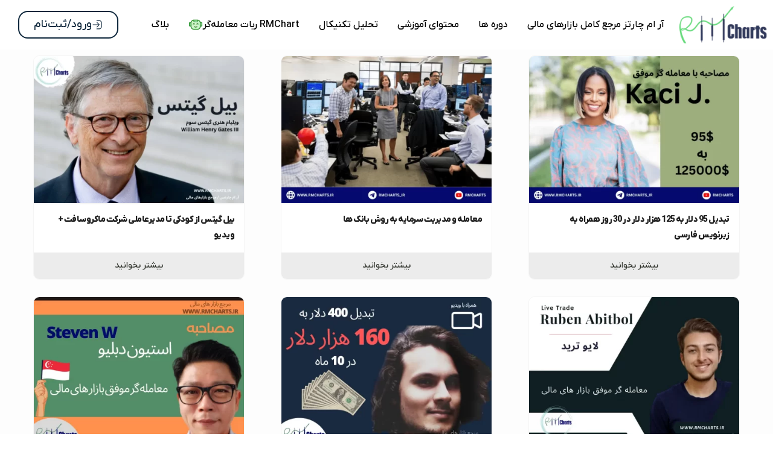

--- FILE ---
content_type: text/html; charset=UTF-8
request_url: https://rmcharts.ir/interview-of-the-top-financial-market-traders/
body_size: 26297
content:
<!DOCTYPE html><html dir="rtl" lang="fa-IR"><head><link rel="preload" href="https://rmcharts.ir/wp-content/plugins/dragonizer/assets/js/dragonizer-unveilhooks.min.js" as="script"><link rel="preload" href="https://rmcharts.ir/wp-content/plugins/dragonizer/assets/js/dragonizer-lazysizes.min.js" as="script"><link rel="preload" href="https://rmcharts.ir/wp-includes/js/jquery/jquery.min.js?ver=3.7.1" as="script"><link rel="preload" href="https://rmcharts.ir/wp-content/plugins/elementor/assets/js/webpack.runtime.min.js?ver=3.28.2" as="script"><link rel="preload" href="https://rmcharts.ir/wp-content/plugins/elementor/assets/js/frontend.min.js?ver=3.28.2" as="script"><meta charset="UTF-8"><script type="text/javascript" src="https://rmcharts.ir/wp-includes/js/jquery/jquery.min.js?ver=3.7.1" id="jquery-core-js" defer></script><script>!function(){window.jQuery?$=jQuery:setTimeout(arguments.callee,50)}();</script><script>"use strict";var href;(navigator.userAgent.match(/MSIE|Internet Explorer/i)||navigator.userAgent.match(/Trident\/7\..*?rv:11/i))&&((href=document.location.href).match(/[?&]nowpdragonizer/)||(-1==href.indexOf("?")?-1==href.indexOf("#")?document.location.href=href+"?nowpdragonizer=1":document.location.href=href.replace("#","?nowpdragonizer=1#"):-1==href.indexOf("#")?document.location.href=href+"&nowpdragonizer=1":document.location.href=href.replace("#","&nowpdragonizer=1#")));</script><script>(()=>{class DragonizerLazyLoadScripts{constructor(){this.v="2.0.3",this.userEvents=["keydown","keyup","mousedown","mouseup","mousemove","mouseover","mouseenter","mouseout","mouseleave","touchmove","touchstart","touchend","touchcancel","wheel","click","dblclick","input","visibilitychange"],this.attributeEvents=["onblur","onclick","oncontextmenu","ondblclick","onfocus","onmousedown","onmouseenter","onmouseleave","onmousemove","onmouseout","onmouseover","onmouseup","onmousewheel","onscroll","onsubmit"]}async t(){this.i(),this.o(),/iP(ad|hone)/.test(navigator.userAgent)&&this.h(),this.u(),this.l(this),this.m(),this.k(this),this.p(this),this._(),await Promise.all([this.R(),this.L()]),this.lastBreath=Date.now(),this.S(this),this.P(),this.D(),this.O(),this.M(),await this.C(this.delayedScripts.normal),await this.C(this.delayedScripts.defer),await this.C(this.delayedScripts.async),this.F("domReady"),await this.T(),await this.j(),await this.I(),this.F("windowLoad"),await this.A(),window.dispatchEvent(new Event("dragonizer-allScriptsLoaded")),this.everythingLoaded=!0,this.lastTouchEnd&&await new Promise((t=>setTimeout(t,500-Date.now()+this.lastTouchEnd))),this.H(),this.F("all"),this.U(),this.W()}i(){this.CSPIssue=sessionStorage.getItem("dragonizerCSPIssue"),document.addEventListener("securitypolicyviolation",(t=>{this.CSPIssue||"script-src-elem"!==t.violatedDirective||"data"!==t.blockedURI||(this.CSPIssue=!0,sessionStorage.setItem("dragonizerCSPIssue",!0))}),{isDragonizer:!0})}o(){window.addEventListener("pageshow",(t=>{this.persisted=t.persisted,this.realWindowLoadedFired=!0}),{isDragonizer:!0}),window.addEventListener("pagehide",(()=>{this.onFirstUserAction=null}),{isDragonizer:!0})}h(){let t;function e(e){t=e}window.addEventListener("touchstart",e,{isDragonizer:!0}),window.addEventListener("touchend",(function i(o){Math.abs(o.changedTouches[0].pageX-t.changedTouches[0].pageX)<10&&Math.abs(o.changedTouches[0].pageY-t.changedTouches[0].pageY)<10&&o.timeStamp-t.timeStamp<200&&(o.target.dispatchEvent(new PointerEvent("click",{target:o.target,bubbles:!0,cancelable:!0,detail:1})),event.preventDefault(),window.removeEventListener("touchstart",e,{isDragonizer:!0}),window.removeEventListener("touchend",i,{isDragonizer:!0}))}),{isDragonizer:!0})}q(t){this.userActionTriggered||("mousemove"!==t.type||this.firstMousemoveIgnored?"keyup"===t.type||"mouseover"===t.type||"mouseout"===t.type||(this.userActionTriggered=!0,this.onFirstUserAction&&this.onFirstUserAction()):this.firstMousemoveIgnored=!0),"click"===t.type&&t.preventDefault(),this.savedUserEvents.length>0&&(t.stopPropagation(),t.stopImmediatePropagation()),"touchstart"===this.lastEvent&&"touchend"===t.type&&(this.lastTouchEnd=Date.now()),"click"===t.type&&(this.lastTouchEnd=0),this.lastEvent=t.type,this.savedUserEvents.push(t)}u(){this.savedUserEvents=[],this.userEventHandler=this.q.bind(this),this.userEvents.forEach((t=>window.addEventListener(t,this.userEventHandler,{passive:!1,isDragonizer:!0})))}U(){this.userEvents.forEach((t=>window.removeEventListener(t,this.userEventHandler,{passive:!1,isDragonizer:!0}))),this.savedUserEvents.forEach((t=>{t.target.dispatchEvent(new window[t.constructor.name](t.type,t))}))}m(){this.eventsMutationObserver=new MutationObserver((t=>{const e="return false";for(const i of t){if("attributes"===i.type){const t=i.target.getAttribute(i.attributeName);t&&t!==e&&(i.target.setAttribute("data-dragonizer-"+i.attributeName,t),i.target["dragonizer"+i.attributeName]=new Function("event",t),i.target.setAttribute(i.attributeName,e))}"childList"===i.type&&i.addedNodes.forEach((t=>{if(t.nodeType===Node.ELEMENT_NODE)for(const i of t.attributes)this.attributeEvents.includes(i.name)&&i.value&&""!==i.value&&(t.setAttribute("data-dragonizer-"+i.name,i.value),t["dragonizer"+i.name]=new Function("event",i.value),t.setAttribute(i.name,e))}))}})),this.eventsMutationObserver.observe(document,{subtree:!0,childList:!0,attributeFilter:this.attributeEvents})}H(){this.eventsMutationObserver.disconnect(),this.attributeEvents.forEach((t=>{document.querySelectorAll("[data-dragonizer-"+t+"]").forEach((e=>{e.setAttribute(t,e.getAttribute("data-dragonizer-"+t)),e.removeAttribute("data-dragonizer-"+t)}))}))}k(t){Object.defineProperty(HTMLElement.prototype,"onclick",{get(){return this.dragonizeronclick||null},set(e){this.dragonizeronclick=e,this.setAttribute(t.everythingLoaded?"onclick":"data-dragonizer-onclick","this.dragonizeronclick(event)")}})}S(t){function e(e,i){let o=e[i];e[i]=null,Object.defineProperty(e,i,{get:()=>o,set(s){t.everythingLoaded?o=s:e["dragonizer"+i]=o=s}})}e(document,"onreadystatechange"),e(window,"onload"),e(window,"onpageshow");try{Object.defineProperty(document,"readyState",{get:()=>t.dragonizerReadyState,set(e){t.dragonizerReadyState=e},configurable:!0}),document.readyState="loading"}catch(t){console.log("WPDragonizer DJE readyState conflict, bypassing")}}l(t){this.originalAddEventListener=EventTarget.prototype.addEventListener,this.originalRemoveEventListener=EventTarget.prototype.removeEventListener,this.savedEventListeners=[],EventTarget.prototype.addEventListener=function(e,i,o){o&&o.isDragonizer||!t.B(e,this)&&!t.userEvents.includes(e)||t.B(e,this)&&!t.userActionTriggered||e.startsWith("dragonizer-")||t.everythingLoaded?t.originalAddEventListener.call(this,e,i,o):t.savedEventListeners.push({target:this,remove:!1,type:e,func:i,options:o})},EventTarget.prototype.removeEventListener=function(e,i,o){o&&o.isDragonizer||!t.B(e,this)&&!t.userEvents.includes(e)||t.B(e,this)&&!t.userActionTriggered||e.startsWith("dragonizer-")||t.everythingLoaded?t.originalRemoveEventListener.call(this,e,i,o):t.savedEventListeners.push({target:this,remove:!0,type:e,func:i,options:o})}}F(t){"all"===t&&(EventTarget.prototype.addEventListener=this.originalAddEventListener,EventTarget.prototype.removeEventListener=this.originalRemoveEventListener),this.savedEventListeners=this.savedEventListeners.filter((e=>{let i=e.type,o=e.target||window;return"domReady"===t&&"DOMContentLoaded"!==i&&"readystatechange"!==i||("windowLoad"===t&&"load"!==i&&"readystatechange"!==i&&"pageshow"!==i||(this.B(i,o)&&(i="dragonizer-"+i),e.remove?o.removeEventListener(i,e.func,e.options):o.addEventListener(i,e.func,e.options),!1))}))}p(t){let e;function i(e){return t.everythingLoaded?e:e.split(" ").map((t=>"load"===t||t.startsWith("load.")?"dragonizer-jquery-load":t)).join(" ")}function o(o){function s(e){const s=o.fn[e];o.fn[e]=o.fn.init.prototype[e]=function(){return this[0]===window&&t.userActionTriggered&&("string"==typeof arguments[0]||arguments[0]instanceof String?arguments[0]=i(arguments[0]):"object"==typeof arguments[0]&&Object.keys(arguments[0]).forEach((t=>{const e=arguments[0][t];delete arguments[0][t],arguments[0][i(t)]=e}))),s.apply(this,arguments),this}}if(o&&o.fn&&!t.allJQueries.includes(o)){const e={DOMContentLoaded:[],"dragonizer-DOMContentLoaded":[]};for(const t in e)document.addEventListener(t,(()=>{e[t].forEach((t=>t()))}),{isDragonizer:!0});o.fn.ready=o.fn.init.prototype.ready=function(i){function s(){parseInt(o.fn.jquery)>2?setTimeout((()=>i.bind(document)(o))):i.bind(document)(o)}return t.realDomReadyFired?!t.userActionTriggered||t.fauxDomReadyFired?s():e["dragonizer-DOMContentLoaded"].push(s):e.DOMContentLoaded.push(s),o([])},s("on"),s("one"),s("off"),t.allJQueries.push(o)}e=o}t.allJQueries=[],o(window.jQuery),Object.defineProperty(window,"jQuery",{get:()=>e,set(t){o(t)}})}P(){const t=new Map;document.write=document.writeln=function(e){const i=document.currentScript,o=document.createRange(),s=i.parentElement;let n=t.get(i);void 0===n&&(n=i.nextSibling,t.set(i,n));const c=document.createDocumentFragment();o.setStart(c,0),c.appendChild(o.createContextualFragment(e)),s.insertBefore(c,n)}}async R(){return new Promise((t=>{this.userActionTriggered?t():this.onFirstUserAction=t}))}async L(){return new Promise((t=>{document.addEventListener("DOMContentLoaded",(()=>{this.realDomReadyFired=!0,t()}),{isDragonizer:!0})}))}async I(){return this.realWindowLoadedFired?Promise.resolve():new Promise((t=>{window.addEventListener("load",t,{isDragonizer:!0})}))}M(){this.pendingScripts=[];this.scriptsMutationObserver=new MutationObserver((t=>{for(const e of t)e.addedNodes.forEach((t=>{"SCRIPT"!==t.tagName||t.noModule||t.isWPDragonizer||this.pendingScripts.push({script:t,promise:new Promise((e=>{const i=()=>{const i=this.pendingScripts.findIndex((e=>e.script===t));i>=0&&this.pendingScripts.splice(i,1),e()};t.addEventListener("load",i,{isDragonizer:!0}),t.addEventListener("error",i,{isDragonizer:!0}),setTimeout(i,1e3)}))})}))})),this.scriptsMutationObserver.observe(document,{childList:!0,subtree:!0})}async j(){await this.J(),this.pendingScripts.length?(await this.pendingScripts[0].promise,await this.j()):this.scriptsMutationObserver.disconnect()}D(){this.delayedScripts={normal:[],async:[],defer:[]},document.querySelectorAll("script[type$=dragonizer-delay-script]").forEach((t=>{t.hasAttribute("data-dragonizer-src")?t.hasAttribute("async")&&!1!==t.async?this.delayedScripts.async.push(t):t.hasAttribute("defer")&&!1!==t.defer||"module"===t.getAttribute("data-dragonizer-type")?this.delayedScripts.defer.push(t):this.delayedScripts.normal.push(t):this.delayedScripts.normal.push(t)}))}async _(){await this.L();let t=[];document.querySelectorAll("script[type$=dragonizer-delay-script][data-dragonizer-src]").forEach((e=>{let i=e.getAttribute("data-dragonizer-src");if(i&&!i.startsWith("data:")){i.startsWith("//")&&(i=location.protocol+i);try{const o=new URL(i).origin;o!==location.origin&&t.push({src:o,crossOrigin:e.crossOrigin||"module"===e.getAttribute("data-dragonizer-type")})}catch(t){}}})),t=[...new Map(t.map((t=>[JSON.stringify(t),t]))).values()],this.N(t,"preconnect")}async $(t){if(await this.G(),!0!==t.noModule||!("noModule"in HTMLScriptElement.prototype))return new Promise((e=>{let i;function o(){(i||t).setAttribute("data-dragonizer-status","executed"),e()}try{if(navigator.userAgent.includes("Firefox/")||""===navigator.vendor||this.CSPIssue)i=document.createElement("script"),[...t.attributes].forEach((t=>{let e=t.nodeName;"type"!==e&&("data-dragonizer-type"===e&&(e="type"),"data-dragonizer-src"===e&&(e="src"),i.setAttribute(e,t.nodeValue))})),t.text&&(i.text=t.text),t.nonce&&(i.nonce=t.nonce),i.hasAttribute("src")?(i.addEventListener("load",o,{isDragonizer:!0}),i.addEventListener("error",(()=>{i.setAttribute("data-dragonizer-status","failed-network"),e()}),{isDragonizer:!0}),setTimeout((()=>{i.isConnected||e()}),1)):(i.text=t.text,o()),i.isWPDragonizer=!0,t.parentNode.replaceChild(i,t);else{const i=t.getAttribute("data-dragonizer-type"),s=t.getAttribute("data-dragonizer-src");i?(t.type=i,t.removeAttribute("data-dragonizer-type")):t.removeAttribute("type"),t.addEventListener("load",o,{isDragonizer:!0}),t.addEventListener("error",(i=>{this.CSPIssue&&i.target.src.startsWith("data:")?(console.log("WPDragonizer: CSP fallback activated"),t.removeAttribute("src"),this.$(t).then(e)):(t.setAttribute("data-dragonizer-status","failed-network"),e())}),{isDragonizer:!0}),s?(t.fetchPriority="high",t.removeAttribute("data-dragonizer-src"),t.src=s):t.src="data:text/javascript;base64,"+window.btoa(unescape(encodeURIComponent(t.text)))}}catch(i){t.setAttribute("data-dragonizer-status","failed-transform"),e()}}));t.setAttribute("data-dragonizer-status","skipped")}async C(t){const e=t.shift();return e?(e.isConnected&&await this.$(e),this.C(t)):Promise.resolve()}O(){this.N([...this.delayedScripts.normal,...this.delayedScripts.defer,...this.delayedScripts.async],"preload")}N(t,e){this.trash=this.trash||[];let i=!0;var o=document.createDocumentFragment();t.forEach((t=>{const s=t.getAttribute&&t.getAttribute("data-dragonizer-src")||t.src;if(s&&!s.startsWith("data:")){const n=document.createElement("link");n.href=s,n.rel=e,"preconnect"!==e&&(n.as="script",n.fetchPriority=i?"high":"low"),t.getAttribute&&"module"===t.getAttribute("data-dragonizer-type")&&(n.crossOrigin=!0),t.crossOrigin&&(n.crossOrigin=t.crossOrigin),t.integrity&&(n.integrity=t.integrity),t.nonce&&(n.nonce=t.nonce),o.appendChild(n),this.trash.push(n),i=!1}})),document.head.appendChild(o)}W(){this.trash.forEach((t=>t.remove()))}async T(){try{document.readyState="interactive"}catch(t){}this.fauxDomReadyFired=!0;try{await this.G(),document.dispatchEvent(new Event("dragonizer-readystatechange")),await this.G(),document.dragonizeronreadystatechange&&document.dragonizeronreadystatechange(),await this.G(),document.dispatchEvent(new Event("dragonizer-DOMContentLoaded")),await this.G(),window.dispatchEvent(new Event("dragonizer-DOMContentLoaded"))}catch(t){console.error(t)}}async A(){try{document.readyState="complete"}catch(t){}try{await this.G(),document.dispatchEvent(new Event("dragonizer-readystatechange")),await this.G(),document.dragonizeronreadystatechange&&document.dragonizeronreadystatechange(),await this.G(),window.dispatchEvent(new Event("dragonizer-load")),await this.G(),window.dragonizeronload&&window.dragonizeronload(),await this.G(),this.allJQueries.forEach((t=>t(window).trigger("dragonizer-jquery-load"))),await this.G();const t=new Event("dragonizer-pageshow");t.persisted=this.persisted,window.dispatchEvent(t),await this.G(),window.dragonizeronpageshow&&window.dragonizeronpageshow({persisted:this.persisted})}catch(t){console.error(t)}}async G(){Date.now()-this.lastBreath>45&&(await this.J(),this.lastBreath=Date.now())}async J(){return document.hidden?new Promise((t=>setTimeout(t))):new Promise((t=>requestAnimationFrame(t)))}B(t,e){return e===document&&"readystatechange"===t||(e===document&&"DOMContentLoaded"===t||(e===window&&"DOMContentLoaded"===t||(e===window&&"load"===t||e===window&&"pageshow"===t)))}static run(){(new DragonizerLazyLoadScripts).t()}}DragonizerLazyLoadScripts.run()})();
</script><meta name="viewport" content="width=device-width, initial-scale=1.0, viewport-fit=cover" /><meta name='robots' content='index, follow, max-image-preview:large, max-snippet:-1, max-video-preview:-1' /><title>مصاحبه برترین معامله گران بازار های مالی - مرجع کامل بازارهای مالی - آر ام چارتس</title><link rel="preconnect" href="https://rmcharts.ir"><link rel="dns-prefetch" href="https://rmcharts.ir"><link rel="preconnect" href="https://s1.mediaad.org" crossorigin><link rel="dns-prefetch" href="https://s1.mediaad.org" crossorigin><script type="text/javascript" src="/wp-content/plugins/dragonizer/assets/js/dragonizer-unveilhooks.min.js" data-no-optimize="1" id="dragonizer-lazy-load-media-js" data-cfasync="false" defer></script><script type="text/javascript" src="/wp-content/plugins/dragonizer/assets/js/dragonizer-lazysizes.min.js" data-no-optimize="1" id="dragonizer-lazy-load-js" data-cfasync="false" defer></script><style type="text/css">.brands-widget .brand-item img.lazyloading{object-fit:contain}.elementor-widget-image .lazyloading,.wd-image .lazyloading,.wd-list picture,.wd-list>li>img.lazyloading{width:auto;opacity:1;filter:blur(2vw)}.lazyloading{width:100%;opacity:0;filter:blur(2vw)}.owl-carousel .lazyloading{transform:none}.lazyloaded{filter:blur(0);opacity:1;transition:opacity 500ms,filter 500ms}</style><meta name="description" content="بررسی مصاحبه برترین معامله گران بازار های مالی قطعا می تواند به شما در پیدا کردن مسیر درست موفقیت کمک کند" /><link rel="canonical" href="https://rmcharts.ir/interview-of-the-top-financial-market-traders/" /><meta property="og:locale" content="fa_IR" /><meta property="og:type" content="article" /><meta property="og:title" content="مصاحبه برترین معامله گران بازار های مالی" /><meta property="og:description" content="بررسی مصاحبه برترین معامله گران بازار های مالی قطعا می تواند به شما در پیدا کردن مسیر درست موفقیت کمک کند" /><meta property="og:url" content="https://rmcharts.ir/interview-of-the-top-financial-market-traders/" /><meta property="og:site_name" content="مرجع کامل بازارهای مالی - آر ام چارتس" /><meta property="article:modified_time" content="2022-08-21T15:04:24+00:00" /><meta name="twitter:card" content="summary_large_image" /> <script type="application/ld+json" class="yoast-schema-graph">{"@context":"https://schema.org","@graph":[{"@type":"WebPage","@id":"https://rmcharts.ir/interview-of-the-top-financial-market-traders/","url":"https://rmcharts.ir/interview-of-the-top-financial-market-traders/","name":"مصاحبه برترین معامله گران بازار های مالی - مرجع کامل بازارهای مالی - آر ام چارتس","isPartOf":{"@id":"https://rmcharts.ir/#website"},"datePublished":"2022-08-16T12:01:28+00:00","dateModified":"2022-08-21T15:04:24+00:00","description":"بررسی مصاحبه برترین معامله گران بازار های مالی قطعا می تواند به شما در پیدا کردن مسیر درست موفقیت کمک کند","breadcrumb":{"@id":"https://rmcharts.ir/interview-of-the-top-financial-market-traders/#breadcrumb"},"inLanguage":"fa-IR","potentialAction":[{"@type":"ReadAction","target":["https://rmcharts.ir/interview-of-the-top-financial-market-traders/"]}]},{"@type":"BreadcrumbList","@id":"https://rmcharts.ir/interview-of-the-top-financial-market-traders/#breadcrumb","itemListElement":[{"@type":"ListItem","position":1,"name":"خانه","item":"https://rmcharts.ir/"},{"@type":"ListItem","position":2,"name":"مصاحبه برترین معامله گران بازار های مالی"}]},{"@type":"WebSite","@id":"https://rmcharts.ir/#website","url":"https://rmcharts.ir/","name":"مرجع کامل بازارهای مالی - آر ام چارتس","description":"مرجع کامل بازارهای مالی ، سهام، فارکس و ارز های دیجیتال","publisher":{"@id":"https://rmcharts.ir/#organization"},"potentialAction":[{"@type":"SearchAction","target":{"@type":"EntryPoint","urlTemplate":"https://rmcharts.ir/?s={search_term_string}"},"query-input":{"@type":"PropertyValueSpecification","valueRequired":true,"valueName":"search_term_string"}}],"inLanguage":"fa-IR"},{"@type":"Organization","@id":"https://rmcharts.ir/#organization","name":"Rmcharts","url":"https://rmcharts.ir/","logo":{"@type":"ImageObject","inLanguage":"fa-IR","@id":"https://rmcharts.ir/#/schema/logo/image/","url":"https://rmcharts.ir/wp-content/uploads/2022/01/rmcharts-logo.png","contentUrl":"https://rmcharts.ir/wp-content/uploads/2022/01/rmcharts-logo.png","width":203,"height":88,"caption":"Rmcharts"},"image":{"@id":"https://rmcharts.ir/#/schema/logo/image/"}}]}</script> <link rel="alternate" type="application/rss+xml" title="مرجع کامل بازارهای مالی - آر ام چارتس &raquo; خوراک" href="https://rmcharts.ir/feed/" /><link rel="alternate" type="application/rss+xml" title="مرجع کامل بازارهای مالی - آر ام چارتس &raquo; خوراک دیدگاه‌ها" href="https://rmcharts.ir/comments/feed/" /><style id='wp-img-auto-sizes-contain-inline-css' type='text/css'>img:is([sizes=auto i],[sizes^="auto," i]){contain-intrinsic-size:3000px 1500px}</style><link rel='stylesheet' id='studiare-style-css' href='https://rmcharts.ir/wp-content/themes/studiare-child/style.css?ver=6.9' type='text/css' media='all' /><style id='studiare-style-inline-css' type='text/css'>.site-header{min-height:87px}.site-header .site-logo .studiare-logo-wrap img{max-width:133px}.site-header .site-logo .studiare-logo-wrap{padding-top:10px;padding-right:0;padding-bottom:10px;padding-left:20px}</style><link rel="preload" as="style" onload="this.onload=null;this.rel='stylesheet'" id='font-awesome-pro-css' href='https://rmcharts.ir/wp-content/themes/studiare-child/assets/css/fontawesome.min.css?ver=6.9' type='text/css' media='all' /><link rel="preload" as="style" onload="this.onload=null;this.rel='stylesheet'" id='bdt-uikit-css' href='https://rmcharts.ir/wp-content/plugins/bdthemes-element-pack/assets/css/bdt-uikit.rtl.css?ver=3.21.6' type='text/css' media='all' /><link rel='stylesheet' id='ep-helper-css' href='https://rmcharts.ir/wp-content/plugins/bdthemes-element-pack/assets/css/ep-helper.rtl.css?ver=7.12.17' type='text/css' media='all' /><style id='wp-emoji-styles-inline-css' type='text/css'>img.wp-smiley,img.emoji{display:inline !important;border:none !important;box-shadow:none !important;height:1em !important;width:1em !important;margin:0 0.07em !important;vertical-align:-0.1em !important;background:none !important;padding:0 !important}</style><style id='classic-theme-styles-inline-css' type='text/css'>.wp-block-button__link{color:#fff;background-color:#32373c;border-radius:9999px;box-shadow:none;text-decoration:none;padding:calc(.667em + 2px) calc(1.333em + 2px);font-size:1.125em}.wp-block-file__button{background:#32373c;color:#fff;text-decoration:none}</style><link rel='stylesheet' id='studiare-plugn-css' href='https://rmcharts.ir/wp-content/plugins/studiare-core/inc/../assets/css/plugin.css?ver=6.9' type='text/css' media='all' /><style id='woocommerce-inline-inline-css' type='text/css'>.woocommerce form .form-row .required{visibility:visible}</style><link rel="preload" as="style" onload="this.onload=null;this.rel='stylesheet'" id='parent-style-css' href='https://rmcharts.ir/wp-content/themes/studiare/style.css?ver=6.9' type='text/css' media='all' /><link rel="preload" as="style" onload="this.onload=null;this.rel='stylesheet'" id='studiare-main-css' href='https://rmcharts.ir/wp-content/themes/studiare-child/assets/css/studiare.css?ver=1.0.0' type='text/css' media='all' /><link rel='stylesheet' id='elementor-icons-css' href='https://rmcharts.ir/wp-content/plugins/elementor/assets/lib/eicons/css/elementor-icons.min.css?ver=5.36.0' type='text/css' media='all' /><link rel="preload" as="style" onload="this.onload=null;this.rel='stylesheet'" id='elementor-frontend-css' href='https://rmcharts.ir/wp-content/plugins/elementor/assets/css/frontend-rtl.min.css?ver=3.28.2' type='text/css' media='all' /><style id='elementor-frontend-inline-css' type='text/css'>.elementor-kit-9{--e-global-color-primary:#63DB79;--e-global-color-secondary:#54595F;--e-global-color-text:#7A7A7A;--e-global-color-accent:#03B11B;--e-global-color-d0ff063:#33EFA0;--e-global-color-342a018:#4B6584;--e-global-color-2ca8dea:#252641;--e-global-color-e602a81:#00000000;--e-global-color-5fb8bca:#FFF;--e-global-color-92e53ad:#212121;--e-global-color-4988f06:#00000000;--e-global-color-9382bf9:#323B5C;--e-global-color-f26cedf:#F00;--e-global-typography-primary-font-family:"IRANYekanX";--e-global-typography-primary-font-weight:500;--e-global-typography-secondary-font-weight:400;--e-global-typography-text-font-family:"IRANYekanX";--e-global-typography-text-font-weight:400;--e-global-typography-accent-font-family:"IRANYekanX";--e-global-typography-accent-font-weight:600;background-color:#FFF;font-family:"IRANYekanX",IRANYekanX;font-weight:400}.elementor-kit-9 button,.elementor-kit-9 input[type="button"],.elementor-kit-9 input[type="submit"],.elementor-kit-9 .elementor-button{background-color:#63DB79;color:#63DB79;border-radius:4px 4px 4px 4px}.elementor-kit-9 e-page-transition{background-color:#FFBC7D}.elementor-kit-9 h1{font-family:"IRANYekanX",IRANYekanX}.elementor-kit-9 h2{font-family:"IRANYekanX",IRANYekanX}.elementor-kit-9 h3{font-family:"IRANYekanX",IRANYekanX}.elementor-kit-9 h4{font-family:"IRANYekanX",IRANYekanX}.elementor-kit-9 h5{font-family:"IRANYekanX",IRANYekanX}.elementor-kit-9 h6{font-family:"IRANYekanX",IRANYekanX}.elementor-section.elementor-section-boxed>.elementor-container{max-width:1300px}.e-con{--container-max-width:1300px}.elementor-widget:not(:last-child){margin-block-end:30px}.elementor-element{--widgets-spacing:30px 30px;--widgets-spacing-row:30px;--widgets-spacing-column:30px}h1.entry-title{display:var(--page-title-display)}@media(max-width:1024px){.elementor-section.elementor-section-boxed>.elementor-container{max-width:1024px}.e-con{--container-max-width:1024px}}@media(max-width:767px){.elementor-section.elementor-section-boxed>.elementor-container{max-width:767px}.e-con{--container-max-width:767px}}@font-face{font-display:swap;font-family:'IRANYekanX';font-style:normal;font-weight:normal;src:url('https://rmcharts.ir/wp-content/uploads/2023/10/IRANYekanX-Regular.woff2') format('woff2'),url('https://rmcharts.ir/wp-content/uploads/2023/10/IRANYekanX-Regular.woff') format('woff')}@font-face{font-display:swap;font-family:'IRANYekanX';font-style:normal;font-weight:500;src:url('https://rmcharts.ir/wp-content/uploads/2023/10/IRANYekanXVF.woff2') format('woff2'),url('https://rmcharts.ir/wp-content/uploads/2023/10/IRANYekanXVF.woff') format('woff')}@font-face{font-display:swap;font-family:'IRANYekanX';font-style:normal;font-weight:400;src:url('https://rmcharts.ir/wp-content/uploads/2023/10/IRANYekanX-Light.woff2') format('woff2'),url('https://rmcharts.ir/wp-content/uploads/2023/10/IRANYekanX-Light.woff') format('woff')}@font-face{font-display:swap;font-family:'IRANYekanX';font-style:normal;font-weight:600;src:url('https://rmcharts.ir/wp-content/uploads/2023/10/IRANYekanX-Bold.woff2') format('woff2'),url('https://rmcharts.ir/wp-content/uploads/2023/10/IRANYekanX-Bold.woff') format('woff')}@font-face{font-display:swap;font-family:'IRANYekanX';font-style:normal;font-weight:700;src:url('https://rmcharts.ir/wp-content/uploads/2023/10/IRANYekanX-Black.woff2') format('woff2'),url('https://rmcharts.ir/wp-content/uploads/2023/10/IRANYekanX-Black.woff') format('woff')}.elementor-widget .tippy-tooltip .tippy-content{text-align:center}.elementor-33595 .elementor-element.elementor-element-0f818fc>.elementor-container{max-width:1405px}.elementor-bc-flex-widget .elementor-33595 .elementor-element.elementor-element-021ee28.elementor-column .elementor-widget-wrap{align-items:center}.elementor-33595 .elementor-element.elementor-element-021ee28.elementor-column.elementor-element[data-element_type="column"]>.elementor-widget-wrap.elementor-element-populated{align-content:center;align-items:center}.elementor-bc-flex-widget .elementor-33595 .elementor-element.elementor-element-434a13e.elementor-column .elementor-widget-wrap{align-items:center}.elementor-33595 .elementor-element.elementor-element-434a13e.elementor-column.elementor-element[data-element_type="column"]>.elementor-widget-wrap.elementor-element-populated{align-content:center;align-items:center}.elementor-33595 .elementor-element.elementor-element-434a13e>.elementor-widget-wrap>.elementor-widget:not(.elementor-widget__width-auto):not(.elementor-widget__width-initial):not(:last-child):not(.elementor-absolute){margin-bottom:0px}.elementor-33595 .elementor-element.elementor-element-434a13e>.elementor-element-populated{padding:0px 0px 0px 0px}.elementor-33595 .elementor-element.elementor-element-ea59dc6 .elementor-menu-toggle{margin:0 auto}.elementor-33595 .elementor-element.elementor-element-ea59dc6 .elementor-nav-menu .elementor-item{font-size:16px;font-weight:500}.elementor-33595 .elementor-element.elementor-element-ea59dc6 .elementor-nav-menu--main .elementor-item{color:#000;fill:#000;padding-left:16px;padding-right:16px}.elementor-33595 .elementor-element.elementor-element-ea59dc6 .elementor-nav-menu--main .elementor-item:hover,.elementor-33595 .elementor-element.elementor-element-ea59dc6 .elementor-nav-menu--main .elementor-item.elementor-item-active,.elementor-33595 .elementor-element.elementor-element-ea59dc6 .elementor-nav-menu--main .elementor-item.highlighted,.elementor-33595 .elementor-element.elementor-element-ea59dc6 .elementor-nav-menu--main .elementor-item:focus{color:#5EA95E;fill:#5EA95E}.elementor-33595 .elementor-element.elementor-element-ea59dc6 .elementor-nav-menu--main .elementor-item.elementor-item-active{color:#5EA95E}.elementor-33595 .elementor-element.elementor-element-c7ded95 .elementor-icon-wrapper{text-align:center}.elementor-33595 .elementor-element.elementor-element-c7ded95.elementor-view-stacked .elementor-icon{background-color:#000}.elementor-33595 .elementor-element.elementor-element-c7ded95.elementor-view-framed .elementor-icon,.elementor-33595 .elementor-element.elementor-element-c7ded95.elementor-view-default .elementor-icon{color:#000;border-color:#000}.elementor-33595 .elementor-element.elementor-element-c7ded95.elementor-view-framed .elementor-icon,.elementor-33595 .elementor-element.elementor-element-c7ded95.elementor-view-default .elementor-icon svg{fill:#000}.elementor-33595 .elementor-element.elementor-element-c7ded95.elementor-view-stacked .elementor-icon:hover{background-color:#000}.elementor-33595 .elementor-element.elementor-element-c7ded95.elementor-view-framed .elementor-icon:hover,.elementor-33595 .elementor-element.elementor-element-c7ded95.elementor-view-default .elementor-icon:hover{color:#000;border-color:#000}.elementor-33595 .elementor-element.elementor-element-c7ded95.elementor-view-framed .elementor-icon:hover,.elementor-33595 .elementor-element.elementor-element-c7ded95.elementor-view-default .elementor-icon:hover svg{fill:#000}.elementor-bc-flex-widget .elementor-33595 .elementor-element.elementor-element-f213146.elementor-column .elementor-widget-wrap{align-items:center}.elementor-33595 .elementor-element.elementor-element-f213146.elementor-column.elementor-element[data-element_type="column"]>.elementor-widget-wrap.elementor-element-populated{align-content:center;align-items:center}.elementor-33595 .elementor-element.elementor-element-4538927 .elementor-button{background-color:#02010100;font-size:18px;font-weight:500;fill:#0E273C;color:#0E273C;border-style:solid;border-width:2px 2px 2px 2px;border-color:#0E273C;border-radius:16px 16px 16px 16px}.elementor-33595 .elementor-element.elementor-element-4538927 .elementor-button-content-wrapper{flex-direction:row}.elementor-33595 .elementor-element.elementor-element-60a0edb .elementor-button{background-color:#02010100;font-size:18px;font-weight:500;fill:#0E273C;color:#0E273C;border-style:solid;border-width:2px 2px 2px 2px;border-color:#0E273C;border-radius:16px 16px 16px 16px}.elementor-33595 .elementor-element.elementor-element-60a0edb .elementor-button-content-wrapper{flex-direction:row}.elementor-widget .tippy-tooltip .tippy-content{text-align:center}@media(max-width:1024px){.elementor-bc-flex-widget .elementor-33595 .elementor-element.elementor-element-434a13e.elementor-column .elementor-widget-wrap{align-items:center}.elementor-33595 .elementor-element.elementor-element-434a13e.elementor-column.elementor-element[data-element_type="column"]>.elementor-widget-wrap.elementor-element-populated{align-content:center;align-items:center}.elementor-33595 .elementor-element.elementor-element-434a13e.elementor-column>.elementor-widget-wrap{justify-content:flex-end}.elementor-33595 .elementor-element.elementor-element-ea59dc6{width:var(--container-widget-width,45px);max-width:45px;--container-widget-width:45px;--container-widget-flex-grow:0}.elementor-33595 .elementor-element.elementor-element-c7ded95>.elementor-widget-container{margin:16px 0px 0px 0px}.elementor-33595 .elementor-element.elementor-element-c7ded95 .elementor-icon-wrapper{text-align:left}.elementor-33595 .elementor-element.elementor-element-c7ded95 .elementor-icon{font-size:26px}.elementor-33595 .elementor-element.elementor-element-c7ded95 .elementor-icon svg{height:26px}.elementor-33595 .elementor-element.elementor-element-4538927 .elementor-button{font-size:13px}.elementor-33595 .elementor-element.elementor-element-60a0edb .elementor-button{font-size:13px}}@media(min-width:768px){.elementor-33595 .elementor-element.elementor-element-021ee28{width:12.871%}.elementor-33595 .elementor-element.elementor-element-434a13e{width:71%}.elementor-33595 .elementor-element.elementor-element-f213146{width:15.795%}}@media(max-width:1024px) and (min-width:768px){.elementor-33595 .elementor-element.elementor-element-021ee28{width:15%}.elementor-33595 .elementor-element.elementor-element-434a13e{width:58%}.elementor-33595 .elementor-element.elementor-element-f213146{width:26%}}@media(max-width:767px){.elementor-33595 .elementor-element.elementor-element-021ee28{width:36%}.elementor-33595 .elementor-element.elementor-element-434a13e{width:64%}.elementor-33595 .elementor-element.elementor-element-434a13e>.elementor-element-populated{padding:0px 0px 0px 13px}}.elementor-33506 .elementor-element.elementor-element-398fc38:not(.elementor-motion-effects-element-type-background),.elementor-33506 .elementor-element.elementor-element-398fc38>.elementor-motion-effects-container>.elementor-motion-effects-layer{background-color:#F7F7F7}.elementor-33506 .elementor-element.elementor-element-398fc38>.elementor-container{min-height:436px}.elementor-33506 .elementor-element.elementor-element-398fc38{transition:background 0.3s,border 0.3s,border-radius 0.3s,box-shadow 0.3s}.elementor-33506 .elementor-element.elementor-element-398fc38>.elementor-background-overlay{transition:background 0.3s,border-radius 0.3s,opacity 0.3s}.elementor-33506 .elementor-element.elementor-element-0409e83>.elementor-element-populated{padding:0px 0px 0px 0px}.elementor-33506 .elementor-element.elementor-element-b30993c>.elementor-widget-container{margin:26px 0px 25px 0px}.elementor-33506 .elementor-element.elementor-element-9c448a4>.elementor-container{max-width:1016px}.elementor-33506 .elementor-element.elementor-element-393eea5{text-align:center}.elementor-33506 .elementor-element.elementor-element-393eea5 .elementor-heading-title{font-size:18px;color:#0E273C}.elementor-33506 .elementor-element.elementor-element-db72c5b{text-align:center}.elementor-33506 .elementor-element.elementor-element-db72c5b .elementor-heading-title{font-size:18px;color:#0E273C}.elementor-33506 .elementor-element.elementor-element-35f8355{text-align:center}.elementor-33506 .elementor-element.elementor-element-35f8355 .elementor-heading-title{font-size:18px;color:#0E273C}.elementor-bc-flex-widget .elementor-33506 .elementor-element.elementor-element-32f8097.elementor-column .elementor-widget-wrap{align-items:center}.elementor-33506 .elementor-element.elementor-element-32f8097.elementor-column.elementor-element[data-element_type="column"]>.elementor-widget-wrap.elementor-element-populated{align-content:center;align-items:center}.elementor-33506 .elementor-element.elementor-element-32f8097>.elementor-element-populated{padding:0px 0px 0px 0px}.elementor-33506 .elementor-element.elementor-element-19eb5ba{text-align:center}.elementor-33506 .elementor-element.elementor-element-19eb5ba .elementor-heading-title{font-size:18px;color:#0E273C}.elementor-33506 .elementor-element.elementor-element-75b5b94{text-align:center}.elementor-33506 .elementor-element.elementor-element-75b5b94 .elementor-heading-title{font-size:18px;color:#0E273C}.elementor-33506 .elementor-element.elementor-element-7f7bd19>.elementor-container{max-width:350px}.elementor-33506 .elementor-element.elementor-element-7f7bd19{padding:70px 0px 43px 0px}.elementor-33506 .elementor-element.elementor-element-4f2c48d .elementor-icon-wrapper{text-align:center}.elementor-33506 .elementor-element.elementor-element-74e6a6c .elementor-icon-wrapper{text-align:center}.elementor-33506 .elementor-element.elementor-element-a8941a0 .elementor-icon-wrapper{text-align:center}.elementor-33506 .elementor-element.elementor-element-c909d25 .elementor-icon-wrapper{text-align:center}.elementor-33506 .elementor-element.elementor-element-bf20521 .elementor-icon-wrapper{text-align:center}.elementor-33506 .elementor-element.elementor-element-7418480:not(.elementor-motion-effects-element-type-background),.elementor-33506 .elementor-element.elementor-element-7418480>.elementor-motion-effects-container>.elementor-motion-effects-layer{background-color:#0E273C}.elementor-33506 .elementor-element.elementor-element-7418480{transition:background 0.3s,border 0.3s,border-radius 0.3s,box-shadow 0.3s;padding:15px 0px 15px 0px}.elementor-33506 .elementor-element.elementor-element-7418480>.elementor-background-overlay{transition:background 0.3s,border-radius 0.3s,opacity 0.3s}.elementor-33506 .elementor-element.elementor-element-d4fdccf.elementor-column>.elementor-widget-wrap{justify-content:center}.elementor-33506 .elementor-element.elementor-element-34b6542{width:auto;max-width:auto;text-align:center;font-size:16px;line-height:10px;color:#FEFEFE}.elementor-33506 .elementor-element.elementor-element-d23926c{width:auto;max-width:auto}.elementor-33506 .elementor-element.elementor-element-d23926c>.elementor-widget-container{margin:-6px 6px 0px 0px}.elementor-33506 .elementor-element.elementor-element-d23926c .elementor-icon-wrapper{text-align:center}.elementor-33506 .elementor-element.elementor-element-d23926c.elementor-view-stacked .elementor-icon{background-color:#F7F7F7}.elementor-33506 .elementor-element.elementor-element-d23926c.elementor-view-framed .elementor-icon,.elementor-33506 .elementor-element.elementor-element-d23926c.elementor-view-default .elementor-icon{color:#F7F7F7;border-color:#F7F7F7}.elementor-33506 .elementor-element.elementor-element-d23926c.elementor-view-framed .elementor-icon,.elementor-33506 .elementor-element.elementor-element-d23926c.elementor-view-default .elementor-icon svg{fill:#F7F7F7}.elementor-33506 .elementor-element.elementor-element-d23926c .elementor-icon{font-size:18px}.elementor-33506 .elementor-element.elementor-element-d23926c .elementor-icon svg{height:18px}.elementor-widget .tippy-tooltip .tippy-content{text-align:center}@media(max-width:1024px) and (min-width:768px){.elementor-33506 .elementor-element.elementor-element-32f8097{width:22%}.elementor-33506 .elementor-element.elementor-element-0b9098a{width:18%}}@media(max-width:1024px){.elementor-33506 .elementor-element.elementor-element-393eea5 .elementor-heading-title{font-size:14px}.elementor-33506 .elementor-element.elementor-element-db72c5b .elementor-heading-title{font-size:14px}.elementor-33506 .elementor-element.elementor-element-35f8355 .elementor-heading-title{font-size:14px}.elementor-33506 .elementor-element.elementor-element-19eb5ba{width:var(--container-widget-width,168.909px);max-width:168.909px;--container-widget-width:168.909px;--container-widget-flex-grow:0}.elementor-33506 .elementor-element.elementor-element-19eb5ba>.elementor-widget-container{margin:7px 0px 0px 0px}.elementor-33506 .elementor-element.elementor-element-19eb5ba .elementor-heading-title{font-size:14px}.elementor-33506 .elementor-element.elementor-element-75b5b94 .elementor-heading-title{font-size:14px}}@media(max-width:767px){.elementor-33506 .elementor-element.elementor-element-a2d8da6>.elementor-element-populated{margin:8px 0px 8px 0px;--e-column-margin-right:0px;--e-column-margin-left:0px}.elementor-33506 .elementor-element.elementor-element-32f8097{width:100%}.elementor-33506 .elementor-element.elementor-element-32f8097.elementor-column>.elementor-widget-wrap{justify-content:center}.elementor-33506 .elementor-element.elementor-element-32f8097>.elementor-element-populated{margin:8px 0px 8px 0px;--e-column-margin-right:0px;--e-column-margin-left:0px}.elementor-33506 .elementor-element.elementor-element-7f7bd19>.elementor-container{max-width:270px}.elementor-33506 .elementor-element.elementor-element-569e9c9{width:20%}.elementor-33506 .elementor-element.elementor-element-4f2c48d .elementor-icon{font-size:40px}.elementor-33506 .elementor-element.elementor-element-4f2c48d .elementor-icon svg{height:40px}.elementor-33506 .elementor-element.elementor-element-f1280d7{width:20%}.elementor-33506 .elementor-element.elementor-element-74e6a6c .elementor-icon{font-size:40px}.elementor-33506 .elementor-element.elementor-element-74e6a6c .elementor-icon svg{height:40px}.elementor-33506 .elementor-element.elementor-element-2ea892c{width:20%}.elementor-33506 .elementor-element.elementor-element-a8941a0 .elementor-icon{font-size:40px}.elementor-33506 .elementor-element.elementor-element-a8941a0 .elementor-icon svg{height:40px}.elementor-33506 .elementor-element.elementor-element-cb63ee2{width:20%}.elementor-33506 .elementor-element.elementor-element-c909d25 .elementor-icon{font-size:40px}.elementor-33506 .elementor-element.elementor-element-c909d25 .elementor-icon svg{height:40px}.elementor-33506 .elementor-element.elementor-element-f6945f0{width:20%}.elementor-33506 .elementor-element.elementor-element-bf20521 .elementor-icon{font-size:40px}.elementor-33506 .elementor-element.elementor-element-bf20521 .elementor-icon svg{height:40px}.elementor-33506 .elementor-element.elementor-element-34b6542{font-size:13px}}</style><link rel="preload" as="style" onload="this.onload=null;this.rel='stylesheet'" id='elementor-pro-css' href='https://rmcharts.ir/wp-content/plugins/elementor-pro/assets/css/frontend-rtl.min.css?ver=3.23.3' type='text/css' media='all' /><link rel="preload" as="style" onload="this.onload=null;this.rel='stylesheet'" id='font-awesome-5-all-css' href='https://rmcharts.ir/wp-content/plugins/elementor/assets/lib/font-awesome/css/all.min.css?ver=3.28.2' type='text/css' media='all' /><link rel='stylesheet' id='font-awesome-4-shim-css' href='https://rmcharts.ir/wp-content/plugins/elementor/assets/lib/font-awesome/css/v4-shims.min.css?ver=3.28.2' type='text/css' media='all' /><link rel="preload" as="style" onload="this.onload=null;this.rel='stylesheet'" id='elementor-icons-shared-0-css' href='https://rmcharts.ir/wp-content/plugins/elementor/assets/lib/font-awesome/css/fontawesome.min.css?ver=5.15.3' type='text/css' media='all' /><link rel='stylesheet' id='elementor-icons-fa-solid-css' href='https://rmcharts.ir/wp-content/plugins/elementor/assets/lib/font-awesome/css/solid.min.css?ver=5.15.3' type='text/css' media='all' /><link rel="preload" as="style" onload="this.onload=null;this.rel='stylesheet'" id='elementor-icons-fa-regular-css' href='https://rmcharts.ir/wp-content/plugins/elementor/assets/lib/font-awesome/css/regular.min.css?ver=5.15.3' type='text/css' media='all' />  <script type="dragonizer-delay-script" data-dragonizer-type="text/javascript" data-dragonizer-src="https://rmcharts.ir/wp-includes/js/jquery/jquery-migrate.min.js?ver=3.4.1" id="jquery-migrate-js" defer></script> <script type="text/javascript" id="studiare_product_ajax_script-js-extra"> var studiare_ajax_products_obj = {"studiare_product_ajax_nonce":"87f5651a65","studiare_product_ajax_url":"https://rmcharts.ir/wp-admin/admin-ajax.php"}; //# sourceURL=studiare_product_ajax_script-js-extra </script> <script type="dragonizer-delay-script" data-dragonizer-type="text/javascript" data-dragonizer-src="https://rmcharts.ir/wp-content/plugins/studiare-core/inc/ajax-woo-products/ajax.js" id="studiare_product_ajax_script-js" defer></script> <script type="dragonizer-delay-script" data-dragonizer-type="text/javascript" data-dragonizer-src="https://rmcharts.ir/wp-content/plugins/woocommerce/assets/js/jquery-blockui/jquery.blockUI.min.js?ver=2.7.0-wc.10.4.3" id="wc-jquery-blockui-js" defer="defer" data-wp-strategy="defer"></script> <script type="text/javascript" id="wc-add-to-cart-js-extra"> var wc_add_to_cart_params = {"ajax_url":"/wp-admin/admin-ajax.php","wc_ajax_url":"/?wc-ajax=%%endpoint%%","i18n_view_cart":"مشاهده سبد خرید","cart_url":"https://rmcharts.ir/cart/","is_cart":"","cart_redirect_after_add":"yes"}; //# sourceURL=wc-add-to-cart-js-extra </script> <script type="dragonizer-delay-script" data-dragonizer-type="text/javascript" data-dragonizer-src="https://rmcharts.ir/wp-content/plugins/woocommerce/assets/js/frontend/add-to-cart.min.js?ver=10.4.3" id="wc-add-to-cart-js" defer="defer" data-wp-strategy="defer"></script> <script type="dragonizer-delay-script" data-dragonizer-type="text/javascript" data-dragonizer-src="https://rmcharts.ir/wp-content/plugins/woocommerce/assets/js/js-cookie/js.cookie.min.js?ver=2.1.4-wc.10.4.3" id="wc-js-cookie-js" defer="defer" data-wp-strategy="defer"></script> <script type="text/javascript" id="woocommerce-js-extra"> var woocommerce_params = {"ajax_url":"/wp-admin/admin-ajax.php","wc_ajax_url":"/?wc-ajax=%%endpoint%%","i18n_password_show":"نمایش رمز عبور","i18n_password_hide":"مخفی‌سازی رمز عبور"}; //# sourceURL=woocommerce-js-extra </script> <script type="dragonizer-delay-script" data-dragonizer-type="text/javascript" data-dragonizer-src="https://rmcharts.ir/wp-content/plugins/woocommerce/assets/js/frontend/woocommerce.min.js?ver=10.4.3" id="woocommerce-js" defer="defer" data-wp-strategy="defer"></script> <script type="dragonizer-delay-script" data-dragonizer-type="text/javascript" data-dragonizer-src="https://rmcharts.ir/wp-content/plugins/elementor/assets/lib/font-awesome/js/v4-shims.min.js?ver=3.28.2" id="font-awesome-4-shim-js" defer></script> <script type="text/javascript" id="dragonizer-copyright-js-extra"> var dragonizer_copyright = {"dra_select_all":"on","dra_copy":"","dra_cut":"on","dra_paste":"on","dra_save":"on","dra_view_source":"on","dra_print_page":"on","dra_developer_tool":"on","dra_reader_mode":"on","dra_right_click":"on","dra_text_selection":"on","dra_image_dragging":"on","script_location":"/wp-content/plugins/dragonizer/assets/js/dragonizer-copyright.min.js"}; //# sourceURL=dragonizer-copyright-js-extra </script> <script type="dragonizer-delay-script" data-dragonizer-type="text/javascript" data-dragonizer-src="https://rmcharts.ir/wp-content/plugins/dragonizer/assets/js/dragonizer-copyright.min.js?ver=1.8.0" id="dragonizer-copyright-js" defer></script> <link rel="https://api.w.org/" href="https://rmcharts.ir/wp-json/" /><link rel="alternate" title="JSON" type="application/json" href="https://rmcharts.ir/wp-json/wp/v2/pages/6351" /><link rel="EditURI" type="application/rsd+xml" title="RSD" href="https://rmcharts.ir/xmlrpc.php?rsd" /><link rel="preload" as="style" onload="this.onload=null;this.rel='stylesheet'" href="https://rmcharts.ir/wp-content/themes/studiare-child/rtl.css" type="text/css" media="screen" /><link rel='shortlink' href='https://rmcharts.ir/?p=6351' /><meta name="generator" content="Redux 4.3.20" /><meta name="generator" content="Elementor 3.28.2; features: additional_custom_breakpoints, e_local_google_fonts; settings: css_print_method-internal, google_font-enabled, font_display-auto"> <script type="dragonizer-delay-script" data-dragonizer-type="text/javascript" data-dragonizer-src="https://s1.mediaad.org/serve/80113/retargeting.js" async></script> <style type="text/css">div#yasr-vv-stats-text-container-37fd907596185{margin-right:20px!important}div#yasr-visitor-votes-rater-679c185316a51{margin-left:10px!important}.average-rating-sidebar,.posted_in{display:none !important}</style><style>.e-con.e-parent:nth-of-type(n+4):not(.e-lazyloaded):not(.e-no-lazyload),.e-con.e-parent:nth-of-type(n+4):not(.e-lazyloaded):not(.e-no-lazyload) *{background-image:none !important}@media screen and (max-height: 1024px){.e-con.e-parent:nth-of-type(n+3):not(.e-lazyloaded):not(.e-no-lazyload),.e-con.e-parent:nth-of-type(n+3):not(.e-lazyloaded):not(.e-no-lazyload) *{background-image:none !important}}@media screen and (max-height: 640px){.e-con.e-parent:nth-of-type(n+2):not(.e-lazyloaded):not(.e-no-lazyload),.e-con.e-parent:nth-of-type(n+2):not(.e-lazyloaded):not(.e-no-lazyload) *{background-image:none !important}}</style><meta name="theme-color" content="#FFFFFF"><link rel="icon" href="https://rmcharts.ir/wp-content/uploads/2022/01/cropped-logo-3-32x32.png" sizes="32x32" /><link rel="icon" href="https://rmcharts.ir/wp-content/uploads/2022/01/cropped-logo-3-192x192.png" sizes="192x192" /><link rel="apple-touch-icon" href="https://rmcharts.ir/wp-content/uploads/2022/01/cropped-logo-3-180x180.png" /><meta name="msapplication-TileImage" content="https://rmcharts.ir/wp-content/uploads/2022/01/cropped-logo-3-270x270.png" /><style type="text/css" id="wp-custom-css">body.page-template-default .main-page-content.default-margin{background:#fdfdfd}@media (max-width: 768px){.bdt-tab.bdt-tab-default.bdt-flex.bdt-flex-center{margin-right:753px}.bdt-tab-wrapper.bdt-flex.bdt-flex-center{overflow:auto;scrollbar-width:none;-ms-overflow-style:none}.home-cat .bdt-tab,.home-cat .bdt-tabs-nav,.home-cat ul{display:flex !important;flex-wrap:nowrap !important;overflow-x:auto !important;overflow-y:hidden !important;-webkit-overflow-scrolling:touch;scroll-behavior:smooth;gap:12px;padding:0 16px;scrollbar-width:none;-ms-overflow-style:none}.home-cat .bdt-tab::-webkit-scrollbar,.home-cat .bdt-tabs-nav::-webkit-scrollbar,.home-cat ul::-webkit-scrollbar{display:none}.home-cat .bdt-tab>*,.home-cat li{flex:0 0 auto !important;white-space:nowrap}.elementor-widget,.elementor-widget-container,.elementor-column,.elementor-section{overflow:visible !important}}.elementor-element.elementor-element-ea59dc6.elementor-widget-tablet__width-initial.elementor-hidden-tablet.elementor-hidden-mobile.elementor-nav-menu--dropdown-tablet.elementor-nav-menu__text-align-aside.elementor-nav-menu--toggle.elementor-nav-menu--burger.elementor-widget.elementor-widget-nav-menu{margin-bottom:0px}.sale p{margin:0px}.elementor-column.elementor-col-50.elementor-inner-column.elementor-element.elementor-element-8b0c5cd{width:100%}.elementor-column.elementor-col-50.elementor-inner-column.elementor-element.elementor-element-5b611cf{width:100%}</style><style id="codebean_option-dynamic-css" title="dynamic-css" class="redux-options-output">.page-title .title-page, .woocommerce-breadcrumb, .breadcrumbs, .woocommerce-breadcrumb a, .breadcrumbs a{color:#FFFFFF;}.page-title{background-color:#0b0e1f;background-repeat:no-repeat;background-attachment:scroll;background-position:center center;background-size:cover;}.categories-menu-link, .categories-menu-navigation:before, .categories-menu-navigation>ul>li, .categories-menu-navigation>ul>li>a{background-color:#323B5C;}.categories-menu-navigation>ul>li>a:hover, .categories-menu-navigation>ul>li.active>a, .categories-menu-navigation[data-action=hover]>ul>li:hover>a, .categories-menu-navigation{background-color:#323B5C;}.wd-accordion-title:is( .wd-active,:hover) .wd-accordion-title-text, .breadcrumbs a:hover, .woocommerce-breadcrumb a:hover, .comment-content a, a.testimonial-video .fal, .sidebar-widgets-wrapper .widget_nav_menu ul li.current-menu-item a, .button_download .link-not, .amarbox i, .highlight, .pricing-table .pricing-price, .course-section .panel-group .course-panel-heading:hover .panel-heading-left .course-lesson-icon i, .course-section .panel-group .course-panel-heading.active .panel-heading-left .course-lesson-icon i, .countdown-timer-holder.standard .countdown-unit .number, .studiare-event-item .studiare-event-item-holder .event-inner-content .event-meta .event-meta-piece i, .event-single-main .event-meta-info .box-content .icon, .countdown-amount, .products .course-item .course-item-inner .course-content-holder .course-content-bottom .course-price, .product_list_widget li > .amount, .product_list_widget li ins .amount{color:#FFFFFF;}.image-box-item .customer-video, .header-category-menu .header-category-dropdown-wrap ul li:hover > a, .pelleh-podcast .mejs-controls .mejs-time-rail .mejs-time-current, .blog-slider__pagination .swiper-pagination-bullet-active, .mini-cart-opener .studiare-cart-number, .download-filter ul li.select-cat, .ajax-search-form button, .site-header-inner span.digits-login-modal, .footer-widgets .widget-title:before, .blog-posts .row>div.first-post a .blog-posts-inner .category ul li:before, .blog-posts .row>div a:hover:after, .button_download .link-not:hover, .box_download span, .box_help span, .sidebar-widgets-wrapper .widget_nav_menu ul li:hover:before, .amarleft, .sk-cube-grid .sk-cube, .login-user:before, .main-sidebar-holder .widget .widget-title:before, .page-pagination > span, .btn-filled, .top-bar-cart .dropdown-cart .woocommerce-mini-cart__buttons a:first-child, input[type=button], input[type=reset], input[type=submit], .button, .button-secondary, .woocommerce_message .button, .woocommerce-message .button, .studiare-social-links.rounded li a.custom:hover, ul.page-numbers .page-numbers.current, ul.page-numbers .page-numbers:hover, .page-numbers.studiare_wp_link_pages > .page-number, .studiare-event-item .studiare-event-item-holder .event-inner-content .date-holder .date:before, .studiare-event-item .studiare-event-item-holder .event-inner-content .date-holder .date:after, .product-reviews .product-review-title .inner:after, .product-reviews-stats .detailed-ratings .detailed-ratings-inner .course-rating .bar .bar-fill, .woocommerce .widget_price_filter .ui-slider .ui-slider-handle, .owl-dots .owl-dot.active span, .double-bounce1, .double-bounce2, .wmt-smart-tabs ul.wmt-tabs-header a:after, .wmt-pagination a.next-visible:hover, .wmt-pagination a.previous-visible:hover, .post-inner:hover a.read_more, .ltx-overlay-main-waves, .widget_categories ul li:hover:before, ul.product-categories li:hover:before, ul.product_list_widget li:hover:before, .widget_nav_menu ul li:hover:before, h4.article-box-title:before, .studiare-navigation ul.menu>li ul li>a:hover, .studiare-navigation .menu>ul>li ul li>a:hover{background-color:#FFFFFF;}.button_download .link-not, ul.menu .emallshop-megamenu-wrapper, .studiare-social-links.rounded li a.custom:hover, .studiare-event-item .studiare-event-item-holder .event-inner-content .date-holder .date{border-color:#FFFFFF;}.studiare-navigation ul.menu li.emallshop-megamenu-menu:before{border-bottom-color:#FFFFFF;}a:hover, .product-single-content a, .blog-loop-inner.post-single .entry-content a, .article_related ul li:hover h6, .top-bar-cart .dropdown-cart .cart-item-content .product-title:hover, .btn-border, .studiare-navigation ul.menu li.current_page_item>a, .studiare-navigation ul.menu li.current-menu-ancestor>a, .studiare-navigation ul.menu li.current-menu-parent>a, .studiare-navigation ul.menu li.current-menu-item>a, .studiare-navigation .menu>ul li.current_page_item>a, .studiare-navigation .menu>ul li.current-menu-ancestor>a, .studiare-navigation .menu>ul li.current-menu-parent>a, .studiare-navigation .menu>ul li.current-menu-item>a .event-single-side a.event_register_submit, .event_register_submit, .cart-page-inner .woocommerce-cart-form td.actions .button_update_cart, .cart-collaterals .shop_table tr.shipping .button, .btn-link, .course-section .panel-group .panel-content a, .cart-collaterals .shop_table tr.shipping .shipping-calculator-button, .not-found .not-found-icon-wrapper .error-page, .products .course-item .course-item-inner .course-content-holder .course-content-main .course-rating-teacher .course-loop-teacher, .product-single-main .product-single-top-part .before-gallery-unit .icon, .bbpress #bbpress-forums .bbp-author-name, .blog-loop-inner .post.sticky .entry-title a, .page .commentlist .comment .reply .comment-reply-link, .single-post .commentlist .comment .reply .comment-reply-link, .page .commentlist .comment .vcard .fn a:hover, .single-post .commentlist .comment .vcard .fn a:hover, .leading button{color:#0AA000;}.widget_tag_cloud .tag-cloud-link, .cart-top-bar .off-canvas-cart .cart-icon-link .studiare-cart-number, .off-canvas-navigation .off-canvas-cart .cart-icon-link .studiare-cart-number, .back-to-top:hover, .btn-border:hover, .event-single-side a.event_register_submit:hover, .event_register_submit:hover, .cart-page-inner .woocommerce-cart-form td.actions .button_update_cart:hover, .cart-collaterals .shop_table tr.shipping .button:hover, .course-section .panel-group .course-panel-heading .preview-button, .partners-logos .partner-logo-item .partner-logo-inner .hover-mask:after, .portfolio-entry .portfolio-entry-thumb .overlay-icon, .portfolio-list-cat ul li a.mixitup-control-active, .courses-holder .courses-top-bar .layout-switcher > a.active, .select2-container--default .select2-selection--single:hover, .select2-container--default.select2-container--open.select2-container--above .select2-selection--single, .select2-container--default.select2-container--open.select2-container--below .select2-selection--single{background-color:#0AA000;}.btn-border, .event-single-side a.event_register_submit, .event_register_submit, .cart-page-inner .woocommerce-cart-form td.actions .button_update_cart, .cart-collaterals .shop_table tr.shipping .button, .portfolio-list-cat ul li a.mixitup-control-active, .courses-holder .courses-top-bar .layout-switcher > a.active, .select2-container--default .select2-selection--single:hover, .select2-container--default.select2-container--open.select2-container--above .select2-selection--single, .select2-container--default.select2-container--open.select2-container--below .select2-selection--single, .blog-loop-inner .post.sticky .entry-title a{border-color:#0AA000;}body{line-height:34px;color:#212121;font-size:14px;font-display:swap;}.studiare-navigation ul.menu>li>a, .studiare-navigation .menu>ul>li>a{line-height:16px;font-weight:700;font-size:14px;font-display:swap;}.studiare-navigation ul.menu>li ul li>a, .studiare-navigation .menu>ul>li ul li>a{line-height:24px;font-weight:400;font-size:13px;font-display:swap;}h1,.h1{line-height:32px;font-weight:700;color:#212121;font-size:26px;font-display:swap;}h2,.h2{line-height:32px;font-weight:700;color:#212121;font-size:24px;font-display:swap;}h3,.h3{line-height:26px;font-weight:700;color:#212121;font-size:22px;font-display:swap;}h4,.h4{line-height:20px;font-weight:700;color:#212121;font-size:18px;font-display:swap;}h5,.h5{line-height:18px;font-weight:700;color:#212121;font-size:18px;font-display:swap;}h6,.h6{line-height:16px;font-weight:700;color:#212121;font-size:16px;font-display:swap;}.site-footer, .ltx-overlay-black-waves{background-color:#ffffff;}.woocommerce-MyAccount-navigation{background-color:#35373a;}#course-advice .advice .advice-inner{background-color:#fff;}</style> <script type="dragonizer-delay-script" id="dragonizer-performance-js">!function(){function e(){const e=document.getElementById("dragonizer-performance-styles");e&&e.remove();const n=document.getElementById("dragonizer-performance-js");n&&n.remove()}const n=["click","touchstart","scroll","keydown","mousemove","wheel"];function o(){e(),n.forEach((e=>{document.removeEventListener(e,o,{passive:!0})}))}n.forEach((e=>{document.addEventListener(e,o,{passive:!0})})),setTimeout(e,5e3),window.elementorFrontend&&window.elementorFrontend.isEditMode()&&e()}();</script> <noscript id="dragonizer-noscript"><link rel="stylesheet" href="https://rmcharts.ir/wp-content/themes/studiare-child/rtl.css" type="text/css"><link rel="stylesheet" href="https://rmcharts.ir/wp-content/plugins/elementor/assets/lib/font-awesome/css/regular.min.css?ver=5.15.3" type="text/css"><link rel="stylesheet" href="https://rmcharts.ir/wp-content/plugins/elementor/assets/lib/font-awesome/css/solid.min.css?ver=5.15.3" type="text/css"><link rel="stylesheet" href="https://rmcharts.ir/wp-content/plugins/elementor/assets/lib/font-awesome/css/fontawesome.min.css?ver=5.15.3" type="text/css"><link rel="stylesheet" href="https://rmcharts.ir/wp-content/plugins/elementor/assets/lib/font-awesome/css/v4-shims.min.css?ver=3.28.2" type="text/css"><link rel="stylesheet" href="https://rmcharts.ir/wp-content/plugins/elementor/assets/lib/font-awesome/css/all.min.css?ver=3.28.2" type="text/css"><link rel="stylesheet" href="https://rmcharts.ir/wp-content/plugins/elementor-pro/assets/css/frontend-rtl.min.css?ver=3.23.3" type="text/css"><link rel="stylesheet" href="https://rmcharts.ir/wp-content/plugins/elementor/assets/css/frontend-rtl.min.css?ver=3.28.2" type="text/css"><link rel="stylesheet" href="https://rmcharts.ir/wp-content/plugins/elementor/assets/lib/eicons/css/elementor-icons.min.css?ver=5.36.0" type="text/css"><link rel="stylesheet" href="https://rmcharts.ir/wp-content/themes/studiare-child/assets/css/studiare.css?ver=1.0.0" type="text/css"><link rel="stylesheet" href="https://rmcharts.ir/wp-content/themes/studiare/style.css?ver=6.9" type="text/css"><link rel="stylesheet" href="https://rmcharts.ir/wp-content/plugins/studiare-core/inc/../assets/css/plugin.css?ver=6.9" type="text/css"><link rel="stylesheet" href="https://rmcharts.ir/wp-content/plugins/bdthemes-element-pack/assets/css/ep-helper.rtl.css?ver=7.12.17" type="text/css"><link rel="stylesheet" href="https://rmcharts.ir/wp-content/plugins/bdthemes-element-pack/assets/css/bdt-uikit.rtl.css?ver=3.21.6" type="text/css"><link rel="stylesheet" href="https://rmcharts.ir/wp-content/themes/studiare-child/assets/css/fontawesome.min.css?ver=6.9" type="text/css"><link rel="stylesheet" href="https://rmcharts.ir/wp-content/themes/studiare-child/style.css?ver=6.9" type="text/css"></noscript></head><body data-dragonizer-ssl="1" class="rtl wp-singular page-template-default page page-id-6351 wp-theme-studiare wp-child-theme-studiare-child theme-studiare woocommerce-no-js elementor-default elementor-kit-9 elementor-page elementor-page-6351"><div data-elementor-type="header" data-elementor-id="33595" class="elementor elementor-33595 elementor-location-header" data-elementor-settings="{&quot;element_pack_global_tooltip_width&quot;:{&quot;unit&quot;:&quot;px&quot;,&quot;size&quot;:&quot;&quot;,&quot;sizes&quot;:[]},&quot;element_pack_global_tooltip_width_tablet&quot;:{&quot;unit&quot;:&quot;px&quot;,&quot;size&quot;:&quot;&quot;,&quot;sizes&quot;:[]},&quot;element_pack_global_tooltip_width_mobile&quot;:{&quot;unit&quot;:&quot;px&quot;,&quot;size&quot;:&quot;&quot;,&quot;sizes&quot;:[]},&quot;element_pack_global_tooltip_padding&quot;:{&quot;unit&quot;:&quot;px&quot;,&quot;top&quot;:&quot;&quot;,&quot;right&quot;:&quot;&quot;,&quot;bottom&quot;:&quot;&quot;,&quot;left&quot;:&quot;&quot;,&quot;isLinked&quot;:true},&quot;element_pack_global_tooltip_padding_tablet&quot;:{&quot;unit&quot;:&quot;px&quot;,&quot;top&quot;:&quot;&quot;,&quot;right&quot;:&quot;&quot;,&quot;bottom&quot;:&quot;&quot;,&quot;left&quot;:&quot;&quot;,&quot;isLinked&quot;:true},&quot;element_pack_global_tooltip_padding_mobile&quot;:{&quot;unit&quot;:&quot;px&quot;,&quot;top&quot;:&quot;&quot;,&quot;right&quot;:&quot;&quot;,&quot;bottom&quot;:&quot;&quot;,&quot;left&quot;:&quot;&quot;,&quot;isLinked&quot;:true},&quot;element_pack_global_tooltip_border_radius&quot;:{&quot;unit&quot;:&quot;px&quot;,&quot;top&quot;:&quot;&quot;,&quot;right&quot;:&quot;&quot;,&quot;bottom&quot;:&quot;&quot;,&quot;left&quot;:&quot;&quot;,&quot;isLinked&quot;:true},&quot;element_pack_global_tooltip_border_radius_tablet&quot;:{&quot;unit&quot;:&quot;px&quot;,&quot;top&quot;:&quot;&quot;,&quot;right&quot;:&quot;&quot;,&quot;bottom&quot;:&quot;&quot;,&quot;left&quot;:&quot;&quot;,&quot;isLinked&quot;:true},&quot;element_pack_global_tooltip_border_radius_mobile&quot;:{&quot;unit&quot;:&quot;px&quot;,&quot;top&quot;:&quot;&quot;,&quot;right&quot;:&quot;&quot;,&quot;bottom&quot;:&quot;&quot;,&quot;left&quot;:&quot;&quot;,&quot;isLinked&quot;:true}}" data-elementor-post-type="elementor_library"><section class="elementor-section elementor-top-section elementor-element elementor-element-0f818fc elementor-section-boxed elementor-section-height-default elementor-section-height-default wd-section-disabled" data-id="0f818fc" data-element_type="section"><div class="elementor-container elementor-column-gap-default"><div class="elementor-column elementor-col-33 elementor-top-column elementor-element elementor-element-021ee28" data-id="021ee28" data-element_type="column"><div class="elementor-widget-wrap elementor-element-populated"><div class="elementor-element elementor-element-d563af6 elementor-widget elementor-widget-image" data-id="d563af6" data-element_type="widget" data-widget_type="image.default"><div class="elementor-widget-container"> <a href="https://rmcharts.ir"> <img width="176" height="76" src="[data-uri]" class="attachment-large size-large wp-image-33511 lazyload" alt="" data-src="https://rmcharts.ir/wp-content/uploads/2025/12/image_1.webp" /> </a></div></div></div></div><div class="elementor-column elementor-col-33 elementor-top-column elementor-element elementor-element-434a13e" data-id="434a13e" data-element_type="column"><div class="elementor-widget-wrap elementor-element-populated"><div class="elementor-element elementor-element-ea59dc6 elementor-widget-tablet__width-initial elementor-hidden-tablet elementor-hidden-mobile elementor-nav-menu--dropdown-tablet elementor-nav-menu__text-align-aside elementor-nav-menu--toggle elementor-nav-menu--burger elementor-widget elementor-widget-nav-menu" data-id="ea59dc6" data-element_type="widget" data-settings="{&quot;layout&quot;:&quot;horizontal&quot;,&quot;submenu_icon&quot;:{&quot;value&quot;:&quot;&lt;i class=\&quot;fas fa-caret-down\&quot;&gt;&lt;\/i&gt;&quot;,&quot;library&quot;:&quot;fa-solid&quot;},&quot;toggle&quot;:&quot;burger&quot;}" data-widget_type="nav-menu.default"><div class="elementor-widget-container"><nav aria-label="Menu" class="elementor-nav-menu--main elementor-nav-menu__container elementor-nav-menu--layout-horizontal e--pointer-text e--animation-none"><ul id="menu-1-ea59dc6" class="elementor-nav-menu"><li class="menu-item menu-item-type-post_type menu-item-object-page menu-item-home menu-item-3201"><a href="https://rmcharts.ir/" class="elementor-item">آر ام چارتز مرجع کامل بازارهای مالی</a></li><li class="menu-item menu-item-type-post_type menu-item-object-page menu-item-has-children menu-item-5390"><a href="https://rmcharts.ir/education-courses/" class="elementor-item">دوره ها</a><ul class="sub-menu elementor-nav-menu--dropdown"><li class="menu-item menu-item-type-custom menu-item-object-custom menu-item-5372"><a href="https://rmcharts.ir/product/free-financial-markets-course/" class="elementor-sub-item">دوره رایگان آموزش فارکس RMCHARTS</a></li><li class="menu-item menu-item-type-post_type menu-item-object-page menu-item-18249"><a href="https://rmcharts.ir/financial-markets-specialized-course/" class="elementor-sub-item">دوره تخصصی بازارهای مالی – مقدماتی</a></li><li class="menu-item menu-item-type-custom menu-item-object-custom menu-item-17391"><a href="https://rmcharts.ir/product/andrews-fork-training-course/" class="elementor-sub-item">دوره رایگان آموزش چنگال اندروز ( ویدئویی )</a></li></ul></li><li class="menu-item menu-item-type-post_type menu-item-object-page menu-item-has-children menu-item-2974"><a href="https://rmcharts.ir/financial-market-training/" class="elementor-item">محتوای آموزشی</a><ul class="sub-menu elementor-nav-menu--dropdown"><li class="menu-item menu-item-type-taxonomy menu-item-object-category menu-item-33648"><a href="https://rmcharts.ir/category/technical/" class="elementor-sub-item">تکنیکال</a></li><li class="menu-item menu-item-type-taxonomy menu-item-object-category menu-item-33649"><a href="https://rmcharts.ir/category/fundamental/" class="elementor-sub-item">فاندامنتال</a></li><li class="menu-item menu-item-type-taxonomy menu-item-object-category menu-item-33650"><a href="https://rmcharts.ir/category/capital-and-risk-management/" class="elementor-sub-item">مدیریت سرمایه و ریسک</a></li><li class="menu-item menu-item-type-taxonomy menu-item-object-category menu-item-33651"><a href="https://rmcharts.ir/category/psychology/" class="elementor-sub-item">روانشناسی</a></li><li class="menu-item menu-item-type-taxonomy menu-item-object-category menu-item-33647"><a href="https://rmcharts.ir/category/forex-news/" class="elementor-sub-item">اخبار فارکس</a></li></ul></li><li class="menu-item menu-item-type-taxonomy menu-item-object-category menu-item-has-children menu-item-3447"><a href="https://rmcharts.ir/category/technical-analysis/" class="elementor-item">تحلیل تکنیکال</a><ul class="sub-menu elementor-nav-menu--dropdown"><li class="menu-item menu-item-type-taxonomy menu-item-object-category menu-item-has-children menu-item-3448"><a href="https://rmcharts.ir/category/technical-analysis/technical-analysis-of-currency-pairs/" class="elementor-sub-item">تحلیل تکنیکال جفت ارزها</a><ul class="sub-menu elementor-nav-menu--dropdown"><li class="menu-item menu-item-type-taxonomy menu-item-object-category menu-item-has-children menu-item-6635"><a href="https://rmcharts.ir/category/technical-analysis/technical-analysis-of-currency-pairs/base-currency-aud/" class="elementor-sub-item">ارز پایه AUD</a><ul class="sub-menu elementor-nav-menu--dropdown"><li class="menu-item menu-item-type-post_type menu-item-object-page menu-item-9831"><a href="https://rmcharts.ir/audusd-currency-pair/" class="elementor-sub-item">جفت ارز AUDUSD</a></li><li class="menu-item menu-item-type-post_type menu-item-object-page menu-item-9804"><a href="https://rmcharts.ir/audcad-currency-pair/" class="elementor-sub-item">جفت ارز AUDCAD</a></li><li class="menu-item menu-item-type-post_type menu-item-object-page menu-item-9853"><a href="https://rmcharts.ir/audjpy-currency-pair/" class="elementor-sub-item">جفت ارز AUDJPY</a></li><li class="menu-item menu-item-type-post_type menu-item-object-page menu-item-10070"><a href="https://rmcharts.ir/audchf-currency-pair/" class="elementor-sub-item">جفت ارز AUDCHF</a></li><li class="menu-item menu-item-type-post_type menu-item-object-page menu-item-9838"><a href="https://rmcharts.ir/audnzd-currency-pair/" class="elementor-sub-item">جفت ارز AUDNZD</a></li></ul></li><li class="menu-item menu-item-type-taxonomy menu-item-object-category menu-item-has-children menu-item-6636"><a href="https://rmcharts.ir/category/technical-analysis/technical-analysis-of-currency-pairs/base-currency-cad/" class="elementor-sub-item">ارز پایه CAD</a><ul class="sub-menu elementor-nav-menu--dropdown"><li class="menu-item menu-item-type-post_type menu-item-object-page menu-item-9865"><a href="https://rmcharts.ir/cadchf-currency-pair/" class="elementor-sub-item">جفت ارز CADCHF</a></li><li class="menu-item menu-item-type-post_type menu-item-object-page menu-item-9872"><a href="https://rmcharts.ir/cadjpy-currency-pair/" class="elementor-sub-item">جفت ارز CADJPY</a></li></ul></li><li class="menu-item menu-item-type-taxonomy menu-item-object-category menu-item-has-children menu-item-6637"><a href="https://rmcharts.ir/category/technical-analysis/technical-analysis-of-currency-pairs/base-currency-chf/" class="elementor-sub-item">ارز پایه CHF</a><ul class="sub-menu elementor-nav-menu--dropdown"><li class="menu-item menu-item-type-post_type menu-item-object-page menu-item-9879"><a href="https://rmcharts.ir/currency-pair-chfjpy/" class="elementor-sub-item">جفت ارز CHFJPY</a></li></ul></li><li class="menu-item menu-item-type-taxonomy menu-item-object-category menu-item-has-children menu-item-6638"><a href="https://rmcharts.ir/category/technical-analysis/technical-analysis-of-currency-pairs/base-currency-eur/" class="elementor-sub-item">ارز پایه EUR</a><ul class="sub-menu elementor-nav-menu--dropdown"><li class="menu-item menu-item-type-post_type menu-item-object-page menu-item-10078"><a href="https://rmcharts.ir/eurusd-forex-pair/" class="elementor-sub-item">جفت ارز EURUSD</a></li><li class="menu-item menu-item-type-post_type menu-item-object-page menu-item-9887"><a href="https://rmcharts.ir/eurgbp-currency-pair/" class="elementor-sub-item">جفت ارز EURGBP</a></li><li class="menu-item menu-item-type-post_type menu-item-object-page menu-item-9894"><a href="https://rmcharts.ir/eurchf-currency-pair/" class="elementor-sub-item">جفت ارز EURCHF</a></li><li class="menu-item menu-item-type-post_type menu-item-object-page menu-item-9902"><a href="https://rmcharts.ir/eurjpy-currency-pair/" class="elementor-sub-item">جفت ارز EURJPY</a></li><li class="menu-item menu-item-type-post_type menu-item-object-page menu-item-10087"><a href="https://rmcharts.ir/eurcad-forex-pair/" class="elementor-sub-item">جفت ارز EURCAD</a></li><li class="menu-item menu-item-type-post_type menu-item-object-page menu-item-9920"><a href="https://rmcharts.ir/euraud-currency-pair/" class="elementor-sub-item">جفت ارز EURAUD</a></li><li class="menu-item menu-item-type-post_type menu-item-object-page menu-item-9913"><a href="https://rmcharts.ir/eurnzd-currency-pair/" class="elementor-sub-item">جفت ارز EURNZD</a></li></ul></li><li class="menu-item menu-item-type-taxonomy menu-item-object-category menu-item-has-children menu-item-6639"><a href="https://rmcharts.ir/category/technical-analysis/technical-analysis-of-currency-pairs/base-currency-gbp/" class="elementor-sub-item">ارز پایه GBP</a><ul class="sub-menu elementor-nav-menu--dropdown"><li class="menu-item menu-item-type-post_type menu-item-object-page menu-item-10094"><a href="https://rmcharts.ir/gbpusd-forex-pair/" class="elementor-sub-item">جفت ارز GBPUSD</a></li><li class="menu-item menu-item-type-post_type menu-item-object-page menu-item-9928"><a href="https://rmcharts.ir/gbpnzd-currency-pair/" class="elementor-sub-item">جفت ارز GBPNZD</a></li><li class="menu-item menu-item-type-post_type menu-item-object-page menu-item-9939"><a href="https://rmcharts.ir/gbpcad-currency-pair/" class="elementor-sub-item">جفت ارز GBPCAD</a></li><li class="menu-item menu-item-type-post_type menu-item-object-page menu-item-10102"><a href="https://rmcharts.ir/gbpjpy-forex-pair/" class="elementor-sub-item">جفت ارز GBPJPY</a></li><li class="menu-item menu-item-type-post_type menu-item-object-page menu-item-9946"><a href="https://rmcharts.ir/gbpaud-currency-pair/" class="elementor-sub-item">جفت ارز GBPAUD</a></li><li class="menu-item menu-item-type-post_type menu-item-object-page menu-item-9955"><a href="https://rmcharts.ir/gbpchf-currency-pair/" class="elementor-sub-item">جفت ارز GBPCHF</a></li></ul></li><li class="menu-item menu-item-type-taxonomy menu-item-object-category menu-item-has-children menu-item-6640"><a href="https://rmcharts.ir/category/technical-analysis/technical-analysis-of-currency-pairs/base-currency-nzd/" class="elementor-sub-item">ارز پایه NZD</a><ul class="sub-menu elementor-nav-menu--dropdown"><li class="menu-item menu-item-type-post_type menu-item-object-page menu-item-9970"><a href="https://rmcharts.ir/nzdusd-currency-pair/" class="elementor-sub-item">جفت ارز NZDUSD</a></li><li class="menu-item menu-item-type-post_type menu-item-object-page menu-item-9962"><a href="https://rmcharts.ir/nzdchf-currency-pair/" class="elementor-sub-item">جفت ارز NZDCHF</a></li><li class="menu-item menu-item-type-post_type menu-item-object-page menu-item-9993"><a href="https://rmcharts.ir/nzdjpy-currency-pair/" class="elementor-sub-item">جفت ارز NZDJPY</a></li><li class="menu-item menu-item-type-post_type menu-item-object-page menu-item-9982"><a href="https://rmcharts.ir/nzdcad-forex-pair/" class="elementor-sub-item">جفت ارز NZDCAD</a></li></ul></li><li class="menu-item menu-item-type-taxonomy menu-item-object-category menu-item-has-children menu-item-6641"><a href="https://rmcharts.ir/category/technical-analysis/technical-analysis-of-currency-pairs/base-currency-usd/" class="elementor-sub-item">ارز پایه USD</a><ul class="sub-menu elementor-nav-menu--dropdown"><li class="menu-item menu-item-type-post_type menu-item-object-page menu-item-10026"><a href="https://rmcharts.ir/usdjpy-forex-pair/" class="elementor-sub-item">جفت ارز USDJPY</a></li><li class="menu-item menu-item-type-post_type menu-item-object-page menu-item-10003"><a href="https://rmcharts.ir/usdcad-currency-pair/" class="elementor-sub-item">جفت ارز USDCAD</a></li><li class="menu-item menu-item-type-post_type menu-item-object-page menu-item-10010"><a href="https://rmcharts.ir/usdchf-forex-pair/" class="elementor-sub-item">جفت ارز USDCHF</a></li></ul></li></ul></li><li class="menu-item menu-item-type-taxonomy menu-item-object-category menu-item-has-children menu-item-3502"><a href="https://rmcharts.ir/category/technical-analysis/metals-technical-analysis/" class="elementor-sub-item">تحلیل تکنیکال فلزات</a><ul class="sub-menu elementor-nav-menu--dropdown"><li class="menu-item menu-item-type-post_type menu-item-object-page menu-item-10034"><a href="https://rmcharts.ir/what-is-the-symbol-xauusd/" class="elementor-sub-item">XAUUSD ( طلا )</a></li></ul></li><li class="menu-item menu-item-type-taxonomy menu-item-object-category menu-item-has-children menu-item-3825"><a href="https://rmcharts.ir/category/technical-analysis/cryptocurrencies-technical-analysis/" class="elementor-sub-item">تحلیل تکنیکال رمز ارزها</a><ul class="sub-menu elementor-nav-menu--dropdown"><li class="menu-item menu-item-type-post_type menu-item-object-page menu-item-10045"><a href="https://rmcharts.ir/what-is-bitcoin/" class="elementor-sub-item">Bitcoin ( بیت کوین )</a></li></ul></li><li class="menu-item menu-item-type-taxonomy menu-item-object-category menu-item-has-children menu-item-4050"><a href="https://rmcharts.ir/category/technical-analysis/technical-analysis-of-the-index/" class="elementor-sub-item">تحلیل تکنیکال شاخص ها</a><ul class="sub-menu elementor-nav-menu--dropdown"><li class="menu-item menu-item-type-post_type menu-item-object-page menu-item-10062"><a href="https://rmcharts.ir/dow-jones/" class="elementor-sub-item">Dow Jones</a></li><li class="menu-item menu-item-type-post_type menu-item-object-page menu-item-10053"><a href="https://rmcharts.ir/sp-500/" class="elementor-sub-item">S&#038;P 500</a></li><li class="menu-item menu-item-type-post_type menu-item-object-page menu-item-22407"><a href="https://rmcharts.ir/nasdaq-100/" class="elementor-sub-item">Nasdaq 100</a></li></ul></li></ul></li><li class="menu-item menu-item-type-post_type menu-item-object-page menu-item-18683"><a href="https://rmcharts.ir/rmcharts-ea/" class="elementor-item">RMChart ربات معامله‌گر<img class="lazyload" src="[data-uri]" alt="" data-src="https://rmcharts.ir/wp-content/uploads/2025/12/Frame.png" width="24" height="24"></a></li><li class="menu-item menu-item-type-post_type menu-item-object-page menu-item-33603"><a href="https://rmcharts.ir/weblog/" class="elementor-item">بلاگ</a></li></ul></nav><div class="elementor-menu-toggle" role="button" tabindex="0" aria-label="Menu Toggle" aria-expanded="false"> <i aria-hidden="true" role="presentation" class="elementor-menu-toggle__icon--open eicon-menu-bar"></i><i aria-hidden="true" role="presentation" class="elementor-menu-toggle__icon--close eicon-close"></i> <span class="elementor-screen-only">Menu</span></div><nav class="elementor-nav-menu--dropdown elementor-nav-menu__container" aria-hidden="true"><ul id="menu-2-ea59dc6" class="elementor-nav-menu"><li class="menu-item menu-item-type-post_type menu-item-object-page menu-item-home menu-item-3201"><a href="https://rmcharts.ir/" class="elementor-item" tabindex="-1">آر ام چارتز مرجع کامل بازارهای مالی</a></li><li class="menu-item menu-item-type-post_type menu-item-object-page menu-item-has-children menu-item-5390"><a href="https://rmcharts.ir/education-courses/" class="elementor-item" tabindex="-1">دوره ها</a><ul class="sub-menu elementor-nav-menu--dropdown"><li class="menu-item menu-item-type-custom menu-item-object-custom menu-item-5372"><a href="https://rmcharts.ir/product/free-financial-markets-course/" class="elementor-sub-item" tabindex="-1">دوره رایگان آموزش فارکس RMCHARTS</a></li><li class="menu-item menu-item-type-post_type menu-item-object-page menu-item-18249"><a href="https://rmcharts.ir/financial-markets-specialized-course/" class="elementor-sub-item" tabindex="-1">دوره تخصصی بازارهای مالی – مقدماتی</a></li><li class="menu-item menu-item-type-custom menu-item-object-custom menu-item-17391"><a href="https://rmcharts.ir/product/andrews-fork-training-course/" class="elementor-sub-item" tabindex="-1">دوره رایگان آموزش چنگال اندروز ( ویدئویی )</a></li></ul></li><li class="menu-item menu-item-type-post_type menu-item-object-page menu-item-has-children menu-item-2974"><a href="https://rmcharts.ir/financial-market-training/" class="elementor-item" tabindex="-1">محتوای آموزشی</a><ul class="sub-menu elementor-nav-menu--dropdown"><li class="menu-item menu-item-type-taxonomy menu-item-object-category menu-item-33648"><a href="https://rmcharts.ir/category/technical/" class="elementor-sub-item" tabindex="-1">تکنیکال</a></li><li class="menu-item menu-item-type-taxonomy menu-item-object-category menu-item-33649"><a href="https://rmcharts.ir/category/fundamental/" class="elementor-sub-item" tabindex="-1">فاندامنتال</a></li><li class="menu-item menu-item-type-taxonomy menu-item-object-category menu-item-33650"><a href="https://rmcharts.ir/category/capital-and-risk-management/" class="elementor-sub-item" tabindex="-1">مدیریت سرمایه و ریسک</a></li><li class="menu-item menu-item-type-taxonomy menu-item-object-category menu-item-33651"><a href="https://rmcharts.ir/category/psychology/" class="elementor-sub-item" tabindex="-1">روانشناسی</a></li><li class="menu-item menu-item-type-taxonomy menu-item-object-category menu-item-33647"><a href="https://rmcharts.ir/category/forex-news/" class="elementor-sub-item" tabindex="-1">اخبار فارکس</a></li></ul></li><li class="menu-item menu-item-type-taxonomy menu-item-object-category menu-item-has-children menu-item-3447"><a href="https://rmcharts.ir/category/technical-analysis/" class="elementor-item" tabindex="-1">تحلیل تکنیکال</a><ul class="sub-menu elementor-nav-menu--dropdown"><li class="menu-item menu-item-type-taxonomy menu-item-object-category menu-item-has-children menu-item-3448"><a href="https://rmcharts.ir/category/technical-analysis/technical-analysis-of-currency-pairs/" class="elementor-sub-item" tabindex="-1">تحلیل تکنیکال جفت ارزها</a><ul class="sub-menu elementor-nav-menu--dropdown"><li class="menu-item menu-item-type-taxonomy menu-item-object-category menu-item-has-children menu-item-6635"><a href="https://rmcharts.ir/category/technical-analysis/technical-analysis-of-currency-pairs/base-currency-aud/" class="elementor-sub-item" tabindex="-1">ارز پایه AUD</a><ul class="sub-menu elementor-nav-menu--dropdown"><li class="menu-item menu-item-type-post_type menu-item-object-page menu-item-9831"><a href="https://rmcharts.ir/audusd-currency-pair/" class="elementor-sub-item" tabindex="-1">جفت ارز AUDUSD</a></li><li class="menu-item menu-item-type-post_type menu-item-object-page menu-item-9804"><a href="https://rmcharts.ir/audcad-currency-pair/" class="elementor-sub-item" tabindex="-1">جفت ارز AUDCAD</a></li><li class="menu-item menu-item-type-post_type menu-item-object-page menu-item-9853"><a href="https://rmcharts.ir/audjpy-currency-pair/" class="elementor-sub-item" tabindex="-1">جفت ارز AUDJPY</a></li><li class="menu-item menu-item-type-post_type menu-item-object-page menu-item-10070"><a href="https://rmcharts.ir/audchf-currency-pair/" class="elementor-sub-item" tabindex="-1">جفت ارز AUDCHF</a></li><li class="menu-item menu-item-type-post_type menu-item-object-page menu-item-9838"><a href="https://rmcharts.ir/audnzd-currency-pair/" class="elementor-sub-item" tabindex="-1">جفت ارز AUDNZD</a></li></ul></li><li class="menu-item menu-item-type-taxonomy menu-item-object-category menu-item-has-children menu-item-6636"><a href="https://rmcharts.ir/category/technical-analysis/technical-analysis-of-currency-pairs/base-currency-cad/" class="elementor-sub-item" tabindex="-1">ارز پایه CAD</a><ul class="sub-menu elementor-nav-menu--dropdown"><li class="menu-item menu-item-type-post_type menu-item-object-page menu-item-9865"><a href="https://rmcharts.ir/cadchf-currency-pair/" class="elementor-sub-item" tabindex="-1">جفت ارز CADCHF</a></li><li class="menu-item menu-item-type-post_type menu-item-object-page menu-item-9872"><a href="https://rmcharts.ir/cadjpy-currency-pair/" class="elementor-sub-item" tabindex="-1">جفت ارز CADJPY</a></li></ul></li><li class="menu-item menu-item-type-taxonomy menu-item-object-category menu-item-has-children menu-item-6637"><a href="https://rmcharts.ir/category/technical-analysis/technical-analysis-of-currency-pairs/base-currency-chf/" class="elementor-sub-item" tabindex="-1">ارز پایه CHF</a><ul class="sub-menu elementor-nav-menu--dropdown"><li class="menu-item menu-item-type-post_type menu-item-object-page menu-item-9879"><a href="https://rmcharts.ir/currency-pair-chfjpy/" class="elementor-sub-item" tabindex="-1">جفت ارز CHFJPY</a></li></ul></li><li class="menu-item menu-item-type-taxonomy menu-item-object-category menu-item-has-children menu-item-6638"><a href="https://rmcharts.ir/category/technical-analysis/technical-analysis-of-currency-pairs/base-currency-eur/" class="elementor-sub-item" tabindex="-1">ارز پایه EUR</a><ul class="sub-menu elementor-nav-menu--dropdown"><li class="menu-item menu-item-type-post_type menu-item-object-page menu-item-10078"><a href="https://rmcharts.ir/eurusd-forex-pair/" class="elementor-sub-item" tabindex="-1">جفت ارز EURUSD</a></li><li class="menu-item menu-item-type-post_type menu-item-object-page menu-item-9887"><a href="https://rmcharts.ir/eurgbp-currency-pair/" class="elementor-sub-item" tabindex="-1">جفت ارز EURGBP</a></li><li class="menu-item menu-item-type-post_type menu-item-object-page menu-item-9894"><a href="https://rmcharts.ir/eurchf-currency-pair/" class="elementor-sub-item" tabindex="-1">جفت ارز EURCHF</a></li><li class="menu-item menu-item-type-post_type menu-item-object-page menu-item-9902"><a href="https://rmcharts.ir/eurjpy-currency-pair/" class="elementor-sub-item" tabindex="-1">جفت ارز EURJPY</a></li><li class="menu-item menu-item-type-post_type menu-item-object-page menu-item-10087"><a href="https://rmcharts.ir/eurcad-forex-pair/" class="elementor-sub-item" tabindex="-1">جفت ارز EURCAD</a></li><li class="menu-item menu-item-type-post_type menu-item-object-page menu-item-9920"><a href="https://rmcharts.ir/euraud-currency-pair/" class="elementor-sub-item" tabindex="-1">جفت ارز EURAUD</a></li><li class="menu-item menu-item-type-post_type menu-item-object-page menu-item-9913"><a href="https://rmcharts.ir/eurnzd-currency-pair/" class="elementor-sub-item" tabindex="-1">جفت ارز EURNZD</a></li></ul></li><li class="menu-item menu-item-type-taxonomy menu-item-object-category menu-item-has-children menu-item-6639"><a href="https://rmcharts.ir/category/technical-analysis/technical-analysis-of-currency-pairs/base-currency-gbp/" class="elementor-sub-item" tabindex="-1">ارز پایه GBP</a><ul class="sub-menu elementor-nav-menu--dropdown"><li class="menu-item menu-item-type-post_type menu-item-object-page menu-item-10094"><a href="https://rmcharts.ir/gbpusd-forex-pair/" class="elementor-sub-item" tabindex="-1">جفت ارز GBPUSD</a></li><li class="menu-item menu-item-type-post_type menu-item-object-page menu-item-9928"><a href="https://rmcharts.ir/gbpnzd-currency-pair/" class="elementor-sub-item" tabindex="-1">جفت ارز GBPNZD</a></li><li class="menu-item menu-item-type-post_type menu-item-object-page menu-item-9939"><a href="https://rmcharts.ir/gbpcad-currency-pair/" class="elementor-sub-item" tabindex="-1">جفت ارز GBPCAD</a></li><li class="menu-item menu-item-type-post_type menu-item-object-page menu-item-10102"><a href="https://rmcharts.ir/gbpjpy-forex-pair/" class="elementor-sub-item" tabindex="-1">جفت ارز GBPJPY</a></li><li class="menu-item menu-item-type-post_type menu-item-object-page menu-item-9946"><a href="https://rmcharts.ir/gbpaud-currency-pair/" class="elementor-sub-item" tabindex="-1">جفت ارز GBPAUD</a></li><li class="menu-item menu-item-type-post_type menu-item-object-page menu-item-9955"><a href="https://rmcharts.ir/gbpchf-currency-pair/" class="elementor-sub-item" tabindex="-1">جفت ارز GBPCHF</a></li></ul></li><li class="menu-item menu-item-type-taxonomy menu-item-object-category menu-item-has-children menu-item-6640"><a href="https://rmcharts.ir/category/technical-analysis/technical-analysis-of-currency-pairs/base-currency-nzd/" class="elementor-sub-item" tabindex="-1">ارز پایه NZD</a><ul class="sub-menu elementor-nav-menu--dropdown"><li class="menu-item menu-item-type-post_type menu-item-object-page menu-item-9970"><a href="https://rmcharts.ir/nzdusd-currency-pair/" class="elementor-sub-item" tabindex="-1">جفت ارز NZDUSD</a></li><li class="menu-item menu-item-type-post_type menu-item-object-page menu-item-9962"><a href="https://rmcharts.ir/nzdchf-currency-pair/" class="elementor-sub-item" tabindex="-1">جفت ارز NZDCHF</a></li><li class="menu-item menu-item-type-post_type menu-item-object-page menu-item-9993"><a href="https://rmcharts.ir/nzdjpy-currency-pair/" class="elementor-sub-item" tabindex="-1">جفت ارز NZDJPY</a></li><li class="menu-item menu-item-type-post_type menu-item-object-page menu-item-9982"><a href="https://rmcharts.ir/nzdcad-forex-pair/" class="elementor-sub-item" tabindex="-1">جفت ارز NZDCAD</a></li></ul></li><li class="menu-item menu-item-type-taxonomy menu-item-object-category menu-item-has-children menu-item-6641"><a href="https://rmcharts.ir/category/technical-analysis/technical-analysis-of-currency-pairs/base-currency-usd/" class="elementor-sub-item" tabindex="-1">ارز پایه USD</a><ul class="sub-menu elementor-nav-menu--dropdown"><li class="menu-item menu-item-type-post_type menu-item-object-page menu-item-10026"><a href="https://rmcharts.ir/usdjpy-forex-pair/" class="elementor-sub-item" tabindex="-1">جفت ارز USDJPY</a></li><li class="menu-item menu-item-type-post_type menu-item-object-page menu-item-10003"><a href="https://rmcharts.ir/usdcad-currency-pair/" class="elementor-sub-item" tabindex="-1">جفت ارز USDCAD</a></li><li class="menu-item menu-item-type-post_type menu-item-object-page menu-item-10010"><a href="https://rmcharts.ir/usdchf-forex-pair/" class="elementor-sub-item" tabindex="-1">جفت ارز USDCHF</a></li></ul></li></ul></li><li class="menu-item menu-item-type-taxonomy menu-item-object-category menu-item-has-children menu-item-3502"><a href="https://rmcharts.ir/category/technical-analysis/metals-technical-analysis/" class="elementor-sub-item" tabindex="-1">تحلیل تکنیکال فلزات</a><ul class="sub-menu elementor-nav-menu--dropdown"><li class="menu-item menu-item-type-post_type menu-item-object-page menu-item-10034"><a href="https://rmcharts.ir/what-is-the-symbol-xauusd/" class="elementor-sub-item" tabindex="-1">XAUUSD ( طلا )</a></li></ul></li><li class="menu-item menu-item-type-taxonomy menu-item-object-category menu-item-has-children menu-item-3825"><a href="https://rmcharts.ir/category/technical-analysis/cryptocurrencies-technical-analysis/" class="elementor-sub-item" tabindex="-1">تحلیل تکنیکال رمز ارزها</a><ul class="sub-menu elementor-nav-menu--dropdown"><li class="menu-item menu-item-type-post_type menu-item-object-page menu-item-10045"><a href="https://rmcharts.ir/what-is-bitcoin/" class="elementor-sub-item" tabindex="-1">Bitcoin ( بیت کوین )</a></li></ul></li><li class="menu-item menu-item-type-taxonomy menu-item-object-category menu-item-has-children menu-item-4050"><a href="https://rmcharts.ir/category/technical-analysis/technical-analysis-of-the-index/" class="elementor-sub-item" tabindex="-1">تحلیل تکنیکال شاخص ها</a><ul class="sub-menu elementor-nav-menu--dropdown"><li class="menu-item menu-item-type-post_type menu-item-object-page menu-item-10062"><a href="https://rmcharts.ir/dow-jones/" class="elementor-sub-item" tabindex="-1">Dow Jones</a></li><li class="menu-item menu-item-type-post_type menu-item-object-page menu-item-10053"><a href="https://rmcharts.ir/sp-500/" class="elementor-sub-item" tabindex="-1">S&#038;P 500</a></li><li class="menu-item menu-item-type-post_type menu-item-object-page menu-item-22407"><a href="https://rmcharts.ir/nasdaq-100/" class="elementor-sub-item" tabindex="-1">Nasdaq 100</a></li></ul></li></ul></li><li class="menu-item menu-item-type-post_type menu-item-object-page menu-item-18683"><a href="https://rmcharts.ir/rmcharts-ea/" class="elementor-item" tabindex="-1">RMChart ربات معامله‌گر<img class="lazyload" src="[data-uri]" alt="" data-src="https://rmcharts.ir/wp-content/uploads/2025/12/Frame.png" width="24" height="24"></a></li><li class="menu-item menu-item-type-post_type menu-item-object-page menu-item-33603"><a href="https://rmcharts.ir/weblog/" class="elementor-item" tabindex="-1">بلاگ</a></li></ul></nav></div></div><div class="elementor-element elementor-element-c7ded95 elementor-hidden-desktop elementor-view-default elementor-widget elementor-widget-icon" data-id="c7ded95" data-element_type="widget" data-widget_type="icon.default"><div class="elementor-widget-container"><div class="elementor-icon-wrapper"> <a class="elementor-icon" href="#elementor-action%3Aaction%3Dpopup%3Aopen%26settings%3DeyJpZCI6IjMzNjA4IiwidG9nZ2xlIjpmYWxzZX0%3D"> <i aria-hidden="true" class="fas fa-bars"></i> </a></div></div></div></div></div><div class="elementor-column elementor-col-33 elementor-top-column elementor-element elementor-element-f213146 elementor-hidden-mobile" data-id="f213146" data-element_type="column"><div class="elementor-widget-wrap elementor-element-populated"><div class="elementor-element elementor-element-4538927 elementor-widget elementor-widget-button" data-id="4538927" data-element_type="widget" data-widget_type="button.default"><div class="elementor-widget-container"><div class="elementor-button-wrapper"> <a class="elementor-button elementor-button-link elementor-size-sm" href="https://rmcharts.ir/my-account/"> <span class="elementor-button-content-wrapper"> <span class="elementor-button-icon"> <svg xmlns="http://www.w3.org/2000/svg" width="24" height="24" viewBox="0 0 24 24" fill="none"><path d="M10.9727 2.75524H16.1087C17.4007 2.69559 18.664 3.14724 19.6253 4.01241C20.5866 4.87757 21.1684 6.08659 21.2447 7.37762V16.6224C21.1684 17.9134 20.5866 19.1224 19.6253 19.9876C18.664 20.8527 17.4007 21.3045 16.1087 21.2448H10.9727" stroke="#0E273C" stroke-width="1.5" stroke-linecap="round" stroke-linejoin="round"></path><path d="M16.109 12H2.75537" stroke="#0E273C" stroke-width="1.5" stroke-miterlimit="10" stroke-linecap="round"></path><path d="M11.3965 17.136L15.8006 12.7319C15.9935 12.5371 16.1017 12.2741 16.1017 12C16.1017 11.7259 15.9935 11.4629 15.8006 11.2681L11.3965 6.86401" stroke="#0E273C" stroke-width="1.5" stroke-linecap="round" stroke-linejoin="round"></path></svg> </span> <span class="elementor-button-text">ورود/ثبت‌نام</span> </span> </a></div></div></div></div></div></div></section></div><div class="main-page-content default-margin" id="content"><div class="site-content-inner container" role="main"><article id="post-6351" class="post-6351 page type-page status-publish hentry"><div class="entry-content"><div data-elementor-type="wp-page" data-elementor-id="6351" class="elementor elementor-6351" data-elementor-settings="{&quot;element_pack_global_tooltip_width&quot;:{&quot;unit&quot;:&quot;px&quot;,&quot;size&quot;:&quot;&quot;,&quot;sizes&quot;:[]},&quot;element_pack_global_tooltip_width_tablet&quot;:{&quot;unit&quot;:&quot;px&quot;,&quot;size&quot;:&quot;&quot;,&quot;sizes&quot;:[]},&quot;element_pack_global_tooltip_width_mobile&quot;:{&quot;unit&quot;:&quot;px&quot;,&quot;size&quot;:&quot;&quot;,&quot;sizes&quot;:[]},&quot;element_pack_global_tooltip_padding&quot;:{&quot;unit&quot;:&quot;px&quot;,&quot;top&quot;:&quot;&quot;,&quot;right&quot;:&quot;&quot;,&quot;bottom&quot;:&quot;&quot;,&quot;left&quot;:&quot;&quot;,&quot;isLinked&quot;:true},&quot;element_pack_global_tooltip_padding_tablet&quot;:{&quot;unit&quot;:&quot;px&quot;,&quot;top&quot;:&quot;&quot;,&quot;right&quot;:&quot;&quot;,&quot;bottom&quot;:&quot;&quot;,&quot;left&quot;:&quot;&quot;,&quot;isLinked&quot;:true},&quot;element_pack_global_tooltip_padding_mobile&quot;:{&quot;unit&quot;:&quot;px&quot;,&quot;top&quot;:&quot;&quot;,&quot;right&quot;:&quot;&quot;,&quot;bottom&quot;:&quot;&quot;,&quot;left&quot;:&quot;&quot;,&quot;isLinked&quot;:true},&quot;element_pack_global_tooltip_border_radius&quot;:{&quot;unit&quot;:&quot;px&quot;,&quot;top&quot;:&quot;&quot;,&quot;right&quot;:&quot;&quot;,&quot;bottom&quot;:&quot;&quot;,&quot;left&quot;:&quot;&quot;,&quot;isLinked&quot;:true},&quot;element_pack_global_tooltip_border_radius_tablet&quot;:{&quot;unit&quot;:&quot;px&quot;,&quot;top&quot;:&quot;&quot;,&quot;right&quot;:&quot;&quot;,&quot;bottom&quot;:&quot;&quot;,&quot;left&quot;:&quot;&quot;,&quot;isLinked&quot;:true},&quot;element_pack_global_tooltip_border_radius_mobile&quot;:{&quot;unit&quot;:&quot;px&quot;,&quot;top&quot;:&quot;&quot;,&quot;right&quot;:&quot;&quot;,&quot;bottom&quot;:&quot;&quot;,&quot;left&quot;:&quot;&quot;,&quot;isLinked&quot;:true}}" data-elementor-post-type="page"><section class="elementor-section elementor-top-section elementor-element elementor-element-acc3585 elementor-section-boxed elementor-section-height-default elementor-section-height-default wd-section-disabled" data-id="acc3585" data-element_type="section"><div class="elementor-container elementor-column-gap-default"><div class="elementor-column elementor-col-100 elementor-top-column elementor-element elementor-element-a5b57f4" data-id="a5b57f4" data-element_type="column"><div class="elementor-widget-wrap elementor-element-populated"><div class="elementor-element elementor-element-a8d7acd elementor-widget elementor-widget-blog" data-id="a8d7acd" data-element_type="widget" data-widget_type="blog.default"><div class="elementor-widget-container"><div class="container blog-grid-elementor container"><div class="row justify-content-center elementor-blog blog-loop-inner grid blog-loop-view-grid"><div class="col-lg-4 col-md-4 col-sm-6 col-xs-12"><article id="post-16532" class="post-16532 post type-post status-publish format-standard has-post-thumbnail hentry category-economic-videos"><div class="post-inner"><div class="post-thumbnail"> <a href="https://rmcharts.ir/convert-95-to-125000/"> <img fetchpriority="high" decoding="async" width="420" height="294" src="[data-uri]" class="attachment-studiare-image-420x294-croped size-studiare-image-420x294-croped wp-post-image lazyload" alt="مصاحبه با معامله گران موفق" sizes="(max-width: 420px) 100vw, 420px" data-src="https://rmcharts.ir/wp-content/uploads/2023/10/مصاحبه-با-معامله-گران-موفق-420x294.webp" data-srcset='https://rmcharts.ir/wp-content/uploads/2023/10/مصاحبه-با-معامله-گران-موفق-420x294.webp 420w, https://rmcharts.ir/wp-content/uploads/2023/10/مصاحبه-با-معامله-گران-موفق-300x210.webp 300w, https://rmcharts.ir/wp-content/uploads/2023/10/مصاحبه-با-معامله-گران-موفق-768x538.webp 768w, https://rmcharts.ir/wp-content/uploads/2023/10/مصاحبه-با-معامله-گران-موفق-600x420.webp 600w, https://rmcharts.ir/wp-content/uploads/2023/10/مصاحبه-با-معامله-گران-موفق.webp 1000w' /> </a></div><div class="post-content"><h2 class="entry-title"><a href="https://rmcharts.ir/convert-95-to-125000/">تبدیل 95 دلار به 125 هزار دلار در 30 روز همراه به زیرنویس فارسی</a></h2></div><div class="read_more_btn"> <a class="read_more" title="بیشتر بخوانید" href="https://rmcharts.ir/convert-95-to-125000/">بیشتر بخوانید</a></div></div></article></div><div class="col-lg-4 col-md-4 col-sm-6 col-xs-12"><article id="post-16178" class="post-16178 post type-post status-publish format-standard has-post-thumbnail hentry category-economic-videos"><div class="post-inner"><div class="post-thumbnail"> <a href="https://rmcharts.ir/trading-and-capital-management-in-the-way-of-banks/"> <img decoding="async" width="420" height="294" src="[data-uri]" class="attachment-studiare-image-420x294-croped size-studiare-image-420x294-croped wp-post-image lazyload" alt="معامله و مدیریت سرمایه به روش بانک ها" sizes="(max-width: 420px) 100vw, 420px" data-src="https://rmcharts.ir/wp-content/uploads/2023/10/معامله-و-مدیریت-سرمایه-به-روش-بانک-ها-420x294.webp" data-srcset='https://rmcharts.ir/wp-content/uploads/2023/10/معامله-و-مدیریت-سرمایه-به-روش-بانک-ها-420x294.webp 420w, https://rmcharts.ir/wp-content/uploads/2023/10/معامله-و-مدیریت-سرمایه-به-روش-بانک-ها-300x210.webp 300w, https://rmcharts.ir/wp-content/uploads/2023/10/معامله-و-مدیریت-سرمایه-به-روش-بانک-ها-768x538.webp 768w, https://rmcharts.ir/wp-content/uploads/2023/10/معامله-و-مدیریت-سرمایه-به-روش-بانک-ها-600x420.webp 600w, https://rmcharts.ir/wp-content/uploads/2023/10/معامله-و-مدیریت-سرمایه-به-روش-بانک-ها.webp 1000w' /> </a></div><div class="post-content"><h2 class="entry-title"><a href="https://rmcharts.ir/trading-and-capital-management-in-the-way-of-banks/">معامله و مدیریت سرمایه به روش بانک ها</a></h2></div><div class="read_more_btn"> <a class="read_more" title="بیشتر بخوانید" href="https://rmcharts.ir/trading-and-capital-management-in-the-way-of-banks/">بیشتر بخوانید</a></div></div></article></div><div class="col-lg-4 col-md-4 col-sm-6 col-xs-12"><article id="post-11488" class="post-11488 post type-post status-publish format-standard has-post-thumbnail hentry category-economic-videos"><div class="post-inner"><div class="post-thumbnail"> <a href="https://rmcharts.ir/bill-gates-from-childhood-to-the-ceo-of-microsoft/"> <img decoding="async" width="420" height="294" src="[data-uri]" class="attachment-studiare-image-420x294-croped size-studiare-image-420x294-croped wp-post-image lazyload" alt="بیل گیتس" sizes="(max-width: 420px) 100vw, 420px" data-src="https://rmcharts.ir/wp-content/uploads/2023/02/بیل-گیتس-420x294.webp" data-srcset='https://rmcharts.ir/wp-content/uploads/2023/02/بیل-گیتس-420x294.webp 420w, https://rmcharts.ir/wp-content/uploads/2023/02/بیل-گیتس-300x210.webp 300w, https://rmcharts.ir/wp-content/uploads/2023/02/بیل-گیتس-768x538.webp 768w, https://rmcharts.ir/wp-content/uploads/2023/02/بیل-گیتس-600x420.webp 600w, https://rmcharts.ir/wp-content/uploads/2023/02/بیل-گیتس.webp 1000w' /> </a></div><div class="post-content"><h2 class="entry-title"><a href="https://rmcharts.ir/bill-gates-from-childhood-to-the-ceo-of-microsoft/">بیل گیتس از کودکی تا مدیرعاملی شرکت ماکروسافت + ویدیو</a></h2></div><div class="read_more_btn"> <a class="read_more" title="بیشتر بخوانید" href="https://rmcharts.ir/bill-gates-from-childhood-to-the-ceo-of-microsoft/">بیشتر بخوانید</a></div></div></article></div><div class="col-lg-4 col-md-4 col-sm-6 col-xs-12"><article id="post-7252" class="post-7252 post type-post status-publish format-standard has-post-thumbnail hentry category-economic-videos"><div class="post-inner"><div class="post-thumbnail"> <a href="https://rmcharts.ir/live-trade-with-ruben-abitbol/"> <img decoding="async" width="420" height="294" src="[data-uri]" class="attachment-studiare-image-420x294-croped size-studiare-image-420x294-croped wp-post-image lazyload" alt="لایو ترید با روبن ابیتبول" sizes="(max-width: 420px) 100vw, 420px" data-src="https://rmcharts.ir/wp-content/uploads/2022/09/لایو-ترید-با-روبن-ابیتبول-420x294.webp" data-srcset='https://rmcharts.ir/wp-content/uploads/2022/09/لایو-ترید-با-روبن-ابیتبول-420x294.webp 420w, https://rmcharts.ir/wp-content/uploads/2022/09/لایو-ترید-با-روبن-ابیتبول-300x210.webp 300w, https://rmcharts.ir/wp-content/uploads/2022/09/لایو-ترید-با-روبن-ابیتبول-768x538.webp 768w, https://rmcharts.ir/wp-content/uploads/2022/09/لایو-ترید-با-روبن-ابیتبول-600x420.webp 600w, https://rmcharts.ir/wp-content/uploads/2022/09/لایو-ترید-با-روبن-ابیتبول.webp 1000w' /> </a></div><div class="post-content"><h2 class="entry-title"><a href="https://rmcharts.ir/live-trade-with-ruben-abitbol/">لایو ترید با روبن ابیتبول &#8211; معامله گر موفق بازار های مالی</a></h2></div><div class="read_more_btn"> <a class="read_more" title="بیشتر بخوانید" href="https://rmcharts.ir/live-trade-with-ruben-abitbol/">بیشتر بخوانید</a></div></div></article></div><div class="col-lg-4 col-md-4 col-sm-6 col-xs-12"><article id="post-6540" class="post-6540 post type-post status-publish format-standard has-post-thumbnail hentry category-economic-videos"><div class="post-inner"><div class="post-thumbnail"> <a href="https://rmcharts.ir/turn-400-into-160000-in-10-months/"> <img decoding="async" width="420" height="294" src="[data-uri]" class="attachment-studiare-image-420x294-croped size-studiare-image-420x294-croped wp-post-image lazyload" alt="400 دلار به 160 هزار دلار" sizes="(max-width: 420px) 100vw, 420px" data-src="https://rmcharts.ir/wp-content/uploads/2022/08/400-دلار-به-160-هزار-دلار-420x294.webp" data-srcset='https://rmcharts.ir/wp-content/uploads/2022/08/400-دلار-به-160-هزار-دلار-420x294.webp 420w, https://rmcharts.ir/wp-content/uploads/2022/08/400-دلار-به-160-هزار-دلار-300x210.webp 300w, https://rmcharts.ir/wp-content/uploads/2022/08/400-دلار-به-160-هزار-دلار-768x538.webp 768w, https://rmcharts.ir/wp-content/uploads/2022/08/400-دلار-به-160-هزار-دلار-600x420.webp 600w, https://rmcharts.ir/wp-content/uploads/2022/08/400-دلار-به-160-هزار-دلار.webp 1000w' /> </a></div><div class="post-content"><h2 class="entry-title"><a href="https://rmcharts.ir/turn-400-into-160000-in-10-months/">400 دلار به 160 هزار دلار در 10 ماه + ویدیو</a></h2></div><div class="read_more_btn"> <a class="read_more" title="بیشتر بخوانید" href="https://rmcharts.ir/turn-400-into-160000-in-10-months/">بیشتر بخوانید</a></div></div></article></div><div class="col-lg-4 col-md-4 col-sm-6 col-xs-12"><article id="post-6482" class="post-6482 post type-post status-publish format-standard has-post-thumbnail hentry category-economic-videos"><div class="post-inner"><div class="post-thumbnail"> <a href="https://rmcharts.ir/steven-w-interview/"> <img decoding="async" width="420" height="294" src="[data-uri]" class="attachment-studiare-image-420x294-croped size-studiare-image-420x294-croped wp-post-image lazyload" alt="مصاحبه استیون دبلیو - معامله گر سنگاپوری" sizes="(max-width: 420px) 100vw, 420px" data-src="https://rmcharts.ir/wp-content/uploads/2022/08/مصاحبه-استیون-دبلیو-معامله-گر-سنگاپوری-420x294.webp" data-srcset='https://rmcharts.ir/wp-content/uploads/2022/08/مصاحبه-استیون-دبلیو-معامله-گر-سنگاپوری-420x294.webp 420w, https://rmcharts.ir/wp-content/uploads/2022/08/مصاحبه-استیون-دبلیو-معامله-گر-سنگاپوری-300x210.webp 300w, https://rmcharts.ir/wp-content/uploads/2022/08/مصاحبه-استیون-دبلیو-معامله-گر-سنگاپوری-768x538.webp 768w, https://rmcharts.ir/wp-content/uploads/2022/08/مصاحبه-استیون-دبلیو-معامله-گر-سنگاپوری-600x420.webp 600w, https://rmcharts.ir/wp-content/uploads/2022/08/مصاحبه-استیون-دبلیو-معامله-گر-سنگاپوری.webp 1000w' /> </a></div><div class="post-content"><h2 class="entry-title"><a href="https://rmcharts.ir/steven-w-interview/">استیون دبلیو &#8211; معامله گر موفق سنگاپوری &#8211; مصاحبه</a></h2></div><div class="read_more_btn"> <a class="read_more" title="بیشتر بخوانید" href="https://rmcharts.ir/steven-w-interview/">بیشتر بخوانید</a></div></div></article></div><div class="col-lg-4 col-md-4 col-sm-6 col-xs-12"><article id="post-6359" class="post-6359 post type-post status-publish format-standard has-post-thumbnail hentry category-economic-videos"><div class="post-inner"><div class="post-thumbnail"> <a href="https://rmcharts.ir/interview-by-brandons-road/"> <img decoding="async" width="420" height="294" src="[data-uri]" class="attachment-studiare-image-420x294-croped size-studiare-image-420x294-croped wp-post-image lazyload" alt="مصاحبه براندون آر" sizes="(max-width: 420px) 100vw, 420px" data-src="https://rmcharts.ir/wp-content/uploads/2022/08/مصاحبه-براندون-آر-420x294.webp" data-srcset='https://rmcharts.ir/wp-content/uploads/2022/08/مصاحبه-براندون-آر-420x294.webp 420w, https://rmcharts.ir/wp-content/uploads/2022/08/مصاحبه-براندون-آر-300x210.webp 300w, https://rmcharts.ir/wp-content/uploads/2022/08/مصاحبه-براندون-آر-768x538.webp 768w, https://rmcharts.ir/wp-content/uploads/2022/08/مصاحبه-براندون-آر-600x420.webp 600w, https://rmcharts.ir/wp-content/uploads/2022/08/مصاحبه-براندون-آر.webp 1000w' /> </a></div><div class="post-content"><h2 class="entry-title"><a href="https://rmcharts.ir/interview-by-brandons-road/">مصاحبه براندون آر &#8211; معامله گر موفق بازار های مالی + ویدیو</a></h2></div><div class="read_more_btn"> <a class="read_more" title="بیشتر بخوانید" href="https://rmcharts.ir/interview-by-brandons-road/">بیشتر بخوانید</a></div></div></article></div></div></div></div></div></div></div></div></section></div></div></article></div></div><div data-elementor-type="footer" data-elementor-id="33506" class="elementor elementor-33506 elementor-location-footer" data-elementor-settings="{&quot;element_pack_global_tooltip_width&quot;:{&quot;unit&quot;:&quot;px&quot;,&quot;size&quot;:&quot;&quot;,&quot;sizes&quot;:[]},&quot;element_pack_global_tooltip_width_tablet&quot;:{&quot;unit&quot;:&quot;px&quot;,&quot;size&quot;:&quot;&quot;,&quot;sizes&quot;:[]},&quot;element_pack_global_tooltip_width_mobile&quot;:{&quot;unit&quot;:&quot;px&quot;,&quot;size&quot;:&quot;&quot;,&quot;sizes&quot;:[]},&quot;element_pack_global_tooltip_padding&quot;:{&quot;unit&quot;:&quot;px&quot;,&quot;top&quot;:&quot;&quot;,&quot;right&quot;:&quot;&quot;,&quot;bottom&quot;:&quot;&quot;,&quot;left&quot;:&quot;&quot;,&quot;isLinked&quot;:true},&quot;element_pack_global_tooltip_padding_tablet&quot;:{&quot;unit&quot;:&quot;px&quot;,&quot;top&quot;:&quot;&quot;,&quot;right&quot;:&quot;&quot;,&quot;bottom&quot;:&quot;&quot;,&quot;left&quot;:&quot;&quot;,&quot;isLinked&quot;:true},&quot;element_pack_global_tooltip_padding_mobile&quot;:{&quot;unit&quot;:&quot;px&quot;,&quot;top&quot;:&quot;&quot;,&quot;right&quot;:&quot;&quot;,&quot;bottom&quot;:&quot;&quot;,&quot;left&quot;:&quot;&quot;,&quot;isLinked&quot;:true},&quot;element_pack_global_tooltip_border_radius&quot;:{&quot;unit&quot;:&quot;px&quot;,&quot;top&quot;:&quot;&quot;,&quot;right&quot;:&quot;&quot;,&quot;bottom&quot;:&quot;&quot;,&quot;left&quot;:&quot;&quot;,&quot;isLinked&quot;:true},&quot;element_pack_global_tooltip_border_radius_tablet&quot;:{&quot;unit&quot;:&quot;px&quot;,&quot;top&quot;:&quot;&quot;,&quot;right&quot;:&quot;&quot;,&quot;bottom&quot;:&quot;&quot;,&quot;left&quot;:&quot;&quot;,&quot;isLinked&quot;:true},&quot;element_pack_global_tooltip_border_radius_mobile&quot;:{&quot;unit&quot;:&quot;px&quot;,&quot;top&quot;:&quot;&quot;,&quot;right&quot;:&quot;&quot;,&quot;bottom&quot;:&quot;&quot;,&quot;left&quot;:&quot;&quot;,&quot;isLinked&quot;:true}}" data-elementor-post-type="elementor_library"><section class="elementor-section elementor-top-section elementor-element elementor-element-398fc38 elementor-section-full_width elementor-section-height-min-height elementor-section-height-default elementor-section-items-middle wd-section-disabled" data-id="398fc38" data-element_type="section" data-settings="{&quot;background_background&quot;:&quot;classic&quot;}"><div class="elementor-container elementor-column-gap-default"><div class="elementor-column elementor-col-100 elementor-top-column elementor-element elementor-element-0409e83" data-id="0409e83" data-element_type="column"><div class="elementor-widget-wrap elementor-element-populated"><div class="elementor-element elementor-element-b30993c elementor-widget elementor-widget-image" data-id="b30993c" data-element_type="widget" data-widget_type="image.default"><div class="elementor-widget-container"> <img width="176" height="76" src="[data-uri]" class="attachment-large size-large wp-image-33511 lazyload" alt="" data-src="https://rmcharts.ir/wp-content/uploads/2025/12/image_1.webp" /></div></div><section class="elementor-section elementor-inner-section elementor-element elementor-element-9c448a4 elementor-section-boxed elementor-section-height-default elementor-section-height-default wd-section-disabled" data-id="9c448a4" data-element_type="section"><div class="elementor-container elementor-column-gap-default"><div class="elementor-column elementor-col-20 elementor-inner-column elementor-element elementor-element-5031e70" data-id="5031e70" data-element_type="column"><div class="elementor-widget-wrap elementor-element-populated"><div class="elementor-element elementor-element-393eea5 elementor-widget elementor-widget-heading" data-id="393eea5" data-element_type="widget" data-widget_type="heading.default"><div class="elementor-widget-container"><h2 class="elementor-heading-title elementor-size-default"><a href="https://rmcharts.ir/education-courses/">دوره‌ها</a></h2></div></div></div></div><div class="elementor-column elementor-col-20 elementor-inner-column elementor-element elementor-element-a2d8da6" data-id="a2d8da6" data-element_type="column"><div class="elementor-widget-wrap elementor-element-populated"><div class="elementor-element elementor-element-db72c5b elementor-widget elementor-widget-heading" data-id="db72c5b" data-element_type="widget" data-widget_type="heading.default"><div class="elementor-widget-container"><h2 class="elementor-heading-title elementor-size-default"><a href="https://rmcharts.ir/financial-market-training/">محتوای آموزشی</a></h2></div></div></div></div><div class="elementor-column elementor-col-20 elementor-inner-column elementor-element elementor-element-f635f10" data-id="f635f10" data-element_type="column"><div class="elementor-widget-wrap elementor-element-populated"><div class="elementor-element elementor-element-35f8355 elementor-widget elementor-widget-heading" data-id="35f8355" data-element_type="widget" data-widget_type="heading.default"><div class="elementor-widget-container"><h2 class="elementor-heading-title elementor-size-default"><a href="https://rmcharts.ir/category/technical-analysis/">تحلیل تکنیکال</a></h2></div></div></div></div><div class="elementor-column elementor-col-20 elementor-inner-column elementor-element elementor-element-32f8097" data-id="32f8097" data-element_type="column"><div class="elementor-widget-wrap elementor-element-populated"><div class="elementor-element elementor-element-19eb5ba elementor-widget-tablet__width-initial elementor-widget elementor-widget-heading" data-id="19eb5ba" data-element_type="widget" data-widget_type="heading.default"><div class="elementor-widget-container"><h2 class="elementor-heading-title elementor-size-default"><a href="https://rmcharts.ir/rmcharts-ea/">ربات RMCharts Crazy<img src="[data-uri]" alt="" class="robo-text lazyload" data-src="https://rmcharts.ir/wp-content/uploads/2025/12/Frame.png" width="24" height="24"></a></h2></div></div></div></div><div class="elementor-column elementor-col-20 elementor-inner-column elementor-element elementor-element-0b9098a" data-id="0b9098a" data-element_type="column"><div class="elementor-widget-wrap elementor-element-populated"><div class="elementor-element elementor-element-75b5b94 elementor-widget elementor-widget-heading" data-id="75b5b94" data-element_type="widget" data-widget_type="heading.default"><div class="elementor-widget-container"><h2 class="elementor-heading-title elementor-size-default"><a href="https://rmcharts.ir/weblog/">بلاگ</a></h2></div></div></div></div></div></section><section class="elementor-section elementor-inner-section elementor-element elementor-element-7f7bd19 elementor-section-boxed elementor-section-height-default elementor-section-height-default wd-section-disabled" data-id="7f7bd19" data-element_type="section"><div class="elementor-container elementor-column-gap-default"><div class="elementor-column elementor-col-20 elementor-inner-column elementor-element elementor-element-569e9c9" data-id="569e9c9" data-element_type="column"><div class="elementor-widget-wrap elementor-element-populated"><div class="elementor-element elementor-element-4f2c48d elementor-view-default elementor-widget elementor-widget-icon" data-id="4f2c48d" data-element_type="widget" data-widget_type="icon.default"><div class="elementor-widget-container"><div class="elementor-icon-wrapper"><div class="elementor-icon"> <svg xmlns="http://www.w3.org/2000/svg" width="60" height="60" viewBox="0 0 60 60" fill="none"><path d="M30 0.5C46.2924 0.5 59.5 13.7076 59.5 30C59.5 46.2924 46.2924 59.5 30 59.5C13.7076 59.5 0.5 46.2924 0.5 30C0.5 13.7076 13.7076 0.5 30 0.5Z" stroke="#0E273C"></path><g clip-path="url(#clip0_756_4217)"><path fill-rule="evenodd" clip-rule="evenodd" d="M26.7815 34.1376V25.1587C29.969 26.6586 32.4377 28.1075 35.3575 29.6696C32.9493 31.0052 29.969 32.5037 26.7815 34.1376ZM44.5456 20.6931C43.9958 19.9686 43.0586 19.4047 42.0609 19.2181C39.1284 18.6612 20.8336 18.6596 17.9026 19.2181C17.1026 19.368 16.3901 19.7306 15.7781 20.2938C13.1994 22.6873 14.0075 35.5225 14.629 37.6017C14.8904 38.5016 15.2283 39.1506 15.6538 39.5767C16.2021 40.1399 16.9527 40.5277 17.815 40.7017C20.2295 41.2011 32.6689 41.4803 42.0099 40.7767C42.8706 40.6267 43.6324 40.2264 44.2332 39.6392C46.6175 37.2553 46.4549 23.6992 44.5456 20.6931Z" fill="#0E273C"></path></g><defs><clipPath id="clip0_756_4217"><rect width="32" height="32" fill="white" transform="translate(14 14)"></rect></clipPath></defs></svg></div></div></div></div></div></div><div class="elementor-column elementor-col-20 elementor-inner-column elementor-element elementor-element-f1280d7" data-id="f1280d7" data-element_type="column"><div class="elementor-widget-wrap elementor-element-populated"><div class="elementor-element elementor-element-74e6a6c elementor-view-default elementor-widget elementor-widget-icon" data-id="74e6a6c" data-element_type="widget" data-widget_type="icon.default"><div class="elementor-widget-container"><div class="elementor-icon-wrapper"><div class="elementor-icon"> <svg xmlns="http://www.w3.org/2000/svg" width="60" height="60" viewBox="0 0 60 60" fill="none"><path d="M30 0.5C46.2924 0.5 59.5 13.7076 59.5 30C59.5 46.2924 46.2924 59.5 30 59.5C13.7076 59.5 0.5 46.2924 0.5 30C0.5 13.7076 13.7076 0.5 30 0.5Z" stroke="#0E273C"></path><path d="M22.9104 42.4225V25.6587H17.3433V42.4225H22.9104ZM20.128 23.3703C22.0689 23.3703 23.2773 22.0831 23.2773 20.4743C23.241 18.829 22.0689 17.5776 20.1649 17.5776C18.2595 17.5776 17.0151 18.829 17.0151 20.4742C17.0151 22.0829 18.2231 23.3702 20.0915 23.3702L20.128 23.3703ZM25.9918 42.4225H31.5585V33.0619C31.5585 32.5615 31.5948 32.0599 31.7419 31.7025C32.1441 30.701 33.0601 29.6644 34.5984 29.6644C36.6123 29.6644 37.4184 31.2015 37.4184 33.4553V42.4225H42.9849V32.8107C42.9849 27.6618 40.2388 25.2657 36.5762 25.2657C33.5734 25.2657 32.2546 26.9456 31.5218 28.0897H31.5589V25.6593H25.9921C26.0648 27.232 25.9918 42.4225 25.9918 42.4225Z" fill="#0E273C"></path></svg></div></div></div></div></div></div><div class="elementor-column elementor-col-20 elementor-inner-column elementor-element elementor-element-2ea892c" data-id="2ea892c" data-element_type="column"><div class="elementor-widget-wrap elementor-element-populated"><div class="elementor-element elementor-element-a8941a0 elementor-view-default elementor-widget elementor-widget-icon" data-id="a8941a0" data-element_type="widget" data-widget_type="icon.default"><div class="elementor-widget-container"><div class="elementor-icon-wrapper"><div class="elementor-icon"> <svg xmlns="http://www.w3.org/2000/svg" width="60" height="60" viewBox="0 0 60 60" fill="none"><path d="M30 0.5C46.2924 0.5 59.5 13.7076 59.5 30C59.5 46.2924 46.2924 59.5 30 59.5C13.7076 59.5 0.5 46.2924 0.5 30C0.5 13.7076 13.7076 0.5 30 0.5Z" stroke="#0E273C"></path><g clip-path="url(#clip0_756_4212)"><path d="M32.4602 28.0215L42.079 17.0723H39.8004L31.445 26.5773L24.7764 17.0723H17.0831L27.1695 31.447L17.0831 42.9275H19.3617L28.1796 32.8877L35.2236 42.9275H42.9168M20.184 18.7549H23.6845L39.7987 41.3275H36.2974" fill="#0E273C"></path></g><defs><clipPath id="clip0_756_4212"><rect width="25.8337" height="25.8553" fill="white" transform="translate(17.0831 17.0723)"></rect></clipPath></defs></svg></div></div></div></div></div></div><div class="elementor-column elementor-col-20 elementor-inner-column elementor-element elementor-element-cb63ee2" data-id="cb63ee2" data-element_type="column"><div class="elementor-widget-wrap elementor-element-populated"><div class="elementor-element elementor-element-c909d25 elementor-view-default elementor-widget elementor-widget-icon" data-id="c909d25" data-element_type="widget" data-widget_type="icon.default"><div class="elementor-widget-container"><div class="elementor-icon-wrapper"><div class="elementor-icon"> <svg xmlns="http://www.w3.org/2000/svg" width="60" height="60" viewBox="0 0 60 60" fill="none"><path d="M30 0.5C46.2924 0.5 59.5 13.7076 59.5 30C59.5 46.2924 46.2924 59.5 30 59.5C13.7076 59.5 0.5 46.2924 0.5 30C0.5 13.7076 13.7076 0.5 30 0.5Z" stroke="#0E273C"></path><path d="M40.352 44.9452C42.4722 44.126 44.1484 42.4497 44.9676 40.3295C45.3554 39.3251 45.6268 38.1792 45.7005 36.503C45.718 36.1104 45.7315 35.7808 45.7441 35.4502V24.2509C45.7354 24.0172 45.7257 23.7739 45.7131 23.5005C45.6394 21.8243 45.368 20.6726 44.9802 19.674C44.5798 18.6144 43.9632 17.6653 43.1566 16.8771C42.3675 16.0753 41.4126 15.4529 40.3646 15.0593C39.3602 14.6716 38.2143 14.4001 36.5381 14.3264C34.8493 14.246 34.3131 14.2275 30.031 14.2275C25.7488 14.2275 25.2118 14.246 23.5297 14.3196C21.8535 14.3933 20.7018 14.6648 19.7032 15.0526C18.6436 15.4529 17.6945 16.0695 16.9054 16.8771C16.1046 17.6662 15.4822 18.6212 15.0876 19.6682C14.6998 20.6726 14.4284 21.8185 14.3547 23.4947C14.2742 25.1835 14.2558 25.7196 14.2558 30.0027C14.2558 34.2858 14.2742 34.822 14.3479 36.504C14.4216 38.1802 14.693 39.3329 15.0818 40.3305C15.4822 41.3901 16.1046 42.3392 16.9054 43.1284C17.6945 43.9291 18.6494 44.5525 19.6974 44.9461C20.7018 45.3339 21.8477 45.6054 23.5239 45.679C25.2059 45.7537 25.7421 45.7721 30.0252 45.7721C34.3083 45.7721 34.8434 45.7537 36.5264 45.679C38.2026 45.6054 39.3534 45.3329 40.352 44.9452ZM30.0368 42.9364C25.8274 42.9364 25.3223 42.918 23.6645 42.8443C22.124 42.7765 21.2922 42.5176 20.7377 42.3024C20.0542 42.0494 19.4318 41.649 18.9257 41.1254C18.4022 40.6136 18.0009 39.998 17.7488 39.3135C17.5336 38.759 17.2747 37.9204 17.2069 36.3867C17.1332 34.7231 17.1148 34.2238 17.1148 30.0144C17.1148 25.8049 17.1332 25.2998 17.2069 23.643C17.2747 22.1025 17.5336 21.2707 17.7488 20.7162C18.0018 20.0318 18.4022 19.4094 18.9325 18.9043C19.4434 18.3807 20.06 17.9804 20.7435 17.7273C21.298 17.5121 22.1366 17.2533 23.6703 17.1854C25.3339 17.1117 25.8332 17.0933 30.0417 17.0933C34.2501 17.0933 34.7562 17.1117 36.414 17.1854C37.9545 17.2533 38.7863 17.5121 39.3408 17.7273C40.0243 17.9804 40.6467 18.3807 41.1518 18.9043C41.6753 19.4161 42.0766 20.0318 42.3287 20.7162C42.5439 21.2707 42.8028 22.1084 42.8706 23.643C42.9443 25.3066 42.9627 25.8059 42.9627 30.0144C42.9627 34.2228 42.9443 34.7163 42.8706 36.3799C42.8028 37.9204 42.5439 38.7522 42.3287 39.3067C41.7984 40.6814 40.7078 41.7721 39.334 42.3014C38.7795 42.5166 37.9419 42.7755 36.4072 42.8434C34.7436 42.917 34.2453 42.9364 30.0368 42.9364Z" fill="#0E273C"></path><path d="M30.0313 21.898C25.5572 21.898 21.9275 25.5277 21.9275 30.0018C21.9275 34.4759 25.5572 38.1056 30.0313 38.1056C34.5054 38.1056 38.1341 34.4759 38.1341 30.0018C38.1341 25.5277 34.5045 21.898 30.0313 21.898ZM30.0313 35.2573C27.1287 35.2573 24.7749 32.9035 24.7749 30.0009C24.7749 27.0983 27.1287 24.7444 30.0313 24.7444C32.9339 24.7444 35.2878 27.0983 35.2878 30.0009C35.2878 32.9035 32.9339 35.2573 30.0313 35.2573Z" fill="#0E273C"></path><path d="M40.3444 21.5777C40.3444 20.5326 39.4971 19.6862 38.452 19.6862C37.4069 19.6862 36.5606 20.5335 36.5606 21.5777C36.5606 22.6218 37.4079 23.4691 38.452 23.4691C39.4961 23.4691 40.3444 22.6227 40.3444 21.5777Z" fill="#0E273C"></path></svg></div></div></div></div></div></div><div class="elementor-column elementor-col-20 elementor-inner-column elementor-element elementor-element-f6945f0" data-id="f6945f0" data-element_type="column"><div class="elementor-widget-wrap elementor-element-populated"><div class="elementor-element elementor-element-bf20521 elementor-view-default elementor-widget elementor-widget-icon" data-id="bf20521" data-element_type="widget" data-widget_type="icon.default"><div class="elementor-widget-container"><div class="elementor-icon-wrapper"><div class="elementor-icon"> <svg xmlns="http://www.w3.org/2000/svg" width="60" height="60" viewBox="0 0 60 60" fill="none"><path d="M30 0.5C46.2924 0.5 59.5 13.7076 59.5 30C59.5 46.2924 46.2924 59.5 30 59.5C13.7076 59.5 0.5 46.2924 0.5 30C0.5 13.7076 13.7076 0.5 30 0.5Z" stroke="#0E273C"></path><path d="M36.7492 31.8325L37.5713 26.5263H32.5073V23.0772C32.5073 21.6263 33.2143 20.2086 35.475 20.2086H37.8097V15.69C36.4501 15.4698 35.0763 15.3506 33.6993 15.3335C29.5314 15.3335 26.8104 17.8788 26.8104 22.4803V26.5263H22.1903V31.8325H26.8104V44.6668H32.5073V31.8325H36.7492Z" fill="#0E273C"></path></svg></div></div></div></div></div></div></div></section><section class="elementor-section elementor-inner-section elementor-element elementor-element-7418480 elementor-section-full_width elementor-section-height-default elementor-section-height-default wd-section-disabled" data-id="7418480" data-element_type="section" data-settings="{&quot;background_background&quot;:&quot;classic&quot;}"><div class="elementor-container elementor-column-gap-default"><div class="elementor-column elementor-col-100 elementor-inner-column elementor-element elementor-element-d4fdccf" data-id="d4fdccf" data-element_type="column"><div class="elementor-widget-wrap elementor-element-populated"><div class="elementor-element elementor-element-34b6542 elementor-widget__width-auto elementor-widget elementor-widget-text-editor" data-id="34b6542" data-element_type="widget" data-widget_type="text-editor.default"><div class="elementor-widget-container"><p>تمامی حقوق این سایت متعلق به تیم RMCHARTS است</p></div></div><div class="elementor-element elementor-element-d23926c elementor-widget__width-auto elementor-view-default elementor-widget elementor-widget-icon" data-id="d23926c" data-element_type="widget" data-widget_type="icon.default"><div class="elementor-widget-container"><div class="elementor-icon-wrapper"><div class="elementor-icon"> <i aria-hidden="true" class="far fa-copyright"></i></div></div></div></div></div></div></div></section></div></div></div></section></div> <script type="speculationrules">{"prefetch":[{"source":"document","where":{"and":[{"href_matches":"/*"},{"not":{"href_matches":["/wp-*.php","/wp-admin/*","/wp-content/uploads/*","/wp-content/*","/wp-content/plugins/*","/wp-content/themes/studiare-child/*","/wp-content/themes/studiare/*","/*\\?(.+)"]}},{"not":{"selector_matches":"a[rel~=\"nofollow\"]"}},{"not":{"selector_matches":".no-prefetch, .no-prefetch a"}}]},"eagerness":"conservative"}]}</script> <style id="elementor-post-33608">.elementor-33608 .elementor-element.elementor-element-20691b1 .elementor-nav-menu--dropdown .elementor-item, .elementor-33608 .elementor-element.elementor-element-20691b1 .elementor-nav-menu--dropdown  .elementor-sub-item{font-weight:500;}.elementor-33608 .elementor-element.elementor-element-75457ce .elementor-button{background-color:#02010100;font-size:18px;font-weight:500;fill:#0E273C;color:#0E273C;border-style:solid;border-width:2px 2px 2px 2px;border-color:#0E273C;border-radius:16px 16px 16px 16px;}.elementor-33608 .elementor-element.elementor-element-75457ce .elementor-button-content-wrapper{flex-direction:row;}.elementor-33608 .elementor-element.elementor-element-36fefa5 .elementor-button{background-color:#02010100;font-size:18px;font-weight:500;fill:#0E273C;color:#0E273C;border-style:solid;border-width:2px 2px 2px 2px;border-color:#0E273C;border-radius:16px 16px 16px 16px;}.elementor-33608 .elementor-element.elementor-element-36fefa5 .elementor-button-content-wrapper{flex-direction:row;}#elementor-popup-modal-33608{background-color:rgba(0,0,0,.8);justify-content:center;align-items:center;pointer-events:all;}#elementor-popup-modal-33608 .dialog-message{width:640px;height:100vh;align-items:flex-start;}#elementor-popup-modal-33608 .dialog-close-button{display:flex;}#elementor-popup-modal-33608 .dialog-widget-content{box-shadow:2px 8px 23px 3px rgba(0,0,0,0.2);}.elementor-widget .tippy-tooltip .tippy-content{text-align:center;}@media(max-width:1024px){.elementor-33608 .elementor-element.elementor-element-75457ce .elementor-button{font-size:13px;}.elementor-33608 .elementor-element.elementor-element-36fefa5 .elementor-button{font-size:13px;}#elementor-popup-modal-33608 .dialog-message{width:371px;}#elementor-popup-modal-33608{justify-content:flex-end;}}@media(max-width:767px){.elementor-33608 .elementor-element.elementor-element-a2c866e > .elementor-element-populated{padding:0px 0px 0px 0px;}.elementor-33608 .elementor-element.elementor-element-1f299b3 img{max-width:62%;}.elementor-33608 .elementor-element.elementor-element-20691b1 .elementor-nav-menu--dropdown .elementor-item, .elementor-33608 .elementor-element.elementor-element-20691b1 .elementor-nav-menu--dropdown  .elementor-sub-item{font-size:15px;}#elementor-popup-modal-33608 .dialog-message{width:272px;}}</style><div data-elementor-type="popup" data-elementor-id="33608" class="elementor elementor-33608 elementor-location-popup" data-elementor-settings="{&quot;element_pack_global_tooltip_width&quot;:{&quot;unit&quot;:&quot;px&quot;,&quot;size&quot;:&quot;&quot;,&quot;sizes&quot;:[]},&quot;element_pack_global_tooltip_width_tablet&quot;:{&quot;unit&quot;:&quot;px&quot;,&quot;size&quot;:&quot;&quot;,&quot;sizes&quot;:[]},&quot;element_pack_global_tooltip_width_mobile&quot;:{&quot;unit&quot;:&quot;px&quot;,&quot;size&quot;:&quot;&quot;,&quot;sizes&quot;:[]},&quot;element_pack_global_tooltip_padding&quot;:{&quot;unit&quot;:&quot;px&quot;,&quot;top&quot;:&quot;&quot;,&quot;right&quot;:&quot;&quot;,&quot;bottom&quot;:&quot;&quot;,&quot;left&quot;:&quot;&quot;,&quot;isLinked&quot;:true},&quot;element_pack_global_tooltip_padding_tablet&quot;:{&quot;unit&quot;:&quot;px&quot;,&quot;top&quot;:&quot;&quot;,&quot;right&quot;:&quot;&quot;,&quot;bottom&quot;:&quot;&quot;,&quot;left&quot;:&quot;&quot;,&quot;isLinked&quot;:true},&quot;element_pack_global_tooltip_padding_mobile&quot;:{&quot;unit&quot;:&quot;px&quot;,&quot;top&quot;:&quot;&quot;,&quot;right&quot;:&quot;&quot;,&quot;bottom&quot;:&quot;&quot;,&quot;left&quot;:&quot;&quot;,&quot;isLinked&quot;:true},&quot;element_pack_global_tooltip_border_radius&quot;:{&quot;unit&quot;:&quot;px&quot;,&quot;top&quot;:&quot;&quot;,&quot;right&quot;:&quot;&quot;,&quot;bottom&quot;:&quot;&quot;,&quot;left&quot;:&quot;&quot;,&quot;isLinked&quot;:true},&quot;element_pack_global_tooltip_border_radius_tablet&quot;:{&quot;unit&quot;:&quot;px&quot;,&quot;top&quot;:&quot;&quot;,&quot;right&quot;:&quot;&quot;,&quot;bottom&quot;:&quot;&quot;,&quot;left&quot;:&quot;&quot;,&quot;isLinked&quot;:true},&quot;element_pack_global_tooltip_border_radius_mobile&quot;:{&quot;unit&quot;:&quot;px&quot;,&quot;top&quot;:&quot;&quot;,&quot;right&quot;:&quot;&quot;,&quot;bottom&quot;:&quot;&quot;,&quot;left&quot;:&quot;&quot;,&quot;isLinked&quot;:true},&quot;a11y_navigation&quot;:&quot;yes&quot;,&quot;timing&quot;:[]}" data-elementor-post-type="elementor_library"><section class="elementor-section elementor-top-section elementor-element elementor-element-a7fe284 elementor-section-boxed elementor-section-height-default elementor-section-height-default wd-section-disabled" data-id="a7fe284" data-element_type="section"><div class="elementor-container elementor-column-gap-default"><div class="elementor-column elementor-col-100 elementor-top-column elementor-element elementor-element-a2c866e" data-id="a2c866e" data-element_type="column"><div class="elementor-widget-wrap elementor-element-populated"><div class="elementor-element elementor-element-1f299b3 elementor-widget elementor-widget-image" data-id="1f299b3" data-element_type="widget" data-widget_type="image.default"><div class="elementor-widget-container"> <img width="176" height="76" src="[data-uri]" class="attachment-large size-large wp-image-33511 lazyload" alt="" data-src="https://rmcharts.ir/wp-content/uploads/2025/12/image_1.webp" /></div></div><div class="elementor-element elementor-element-20691b1 elementor-widget elementor-widget-nav-menu" data-id="20691b1" data-element_type="widget" data-settings="{&quot;layout&quot;:&quot;dropdown&quot;,&quot;submenu_icon&quot;:{&quot;value&quot;:&quot;&lt;i class=\&quot;fas fa-caret-down\&quot;&gt;&lt;\/i&gt;&quot;,&quot;library&quot;:&quot;fa-solid&quot;}}" data-widget_type="nav-menu.default"><div class="elementor-widget-container"><nav class="elementor-nav-menu--dropdown elementor-nav-menu__container" aria-hidden="true"><ul id="menu-2-20691b1" class="elementor-nav-menu"><li class="menu-item menu-item-type-post_type menu-item-object-page menu-item-home menu-item-3201"><a href="https://rmcharts.ir/" class="elementor-item" tabindex="-1">آر ام چارتز مرجع کامل بازارهای مالی</a></li><li class="menu-item menu-item-type-post_type menu-item-object-page menu-item-has-children menu-item-5390"><a href="https://rmcharts.ir/education-courses/" class="elementor-item" tabindex="-1">دوره ها</a><ul class="sub-menu elementor-nav-menu--dropdown"><li class="menu-item menu-item-type-custom menu-item-object-custom menu-item-5372"><a href="https://rmcharts.ir/product/free-financial-markets-course/" class="elementor-sub-item" tabindex="-1">دوره رایگان آموزش فارکس RMCHARTS</a></li><li class="menu-item menu-item-type-post_type menu-item-object-page menu-item-18249"><a href="https://rmcharts.ir/financial-markets-specialized-course/" class="elementor-sub-item" tabindex="-1">دوره تخصصی بازارهای مالی – مقدماتی</a></li><li class="menu-item menu-item-type-custom menu-item-object-custom menu-item-17391"><a href="https://rmcharts.ir/product/andrews-fork-training-course/" class="elementor-sub-item" tabindex="-1">دوره رایگان آموزش چنگال اندروز ( ویدئویی )</a></li></ul></li><li class="menu-item menu-item-type-post_type menu-item-object-page menu-item-has-children menu-item-2974"><a href="https://rmcharts.ir/financial-market-training/" class="elementor-item" tabindex="-1">محتوای آموزشی</a><ul class="sub-menu elementor-nav-menu--dropdown"><li class="menu-item menu-item-type-taxonomy menu-item-object-category menu-item-33648"><a href="https://rmcharts.ir/category/technical/" class="elementor-sub-item" tabindex="-1">تکنیکال</a></li><li class="menu-item menu-item-type-taxonomy menu-item-object-category menu-item-33649"><a href="https://rmcharts.ir/category/fundamental/" class="elementor-sub-item" tabindex="-1">فاندامنتال</a></li><li class="menu-item menu-item-type-taxonomy menu-item-object-category menu-item-33650"><a href="https://rmcharts.ir/category/capital-and-risk-management/" class="elementor-sub-item" tabindex="-1">مدیریت سرمایه و ریسک</a></li><li class="menu-item menu-item-type-taxonomy menu-item-object-category menu-item-33651"><a href="https://rmcharts.ir/category/psychology/" class="elementor-sub-item" tabindex="-1">روانشناسی</a></li><li class="menu-item menu-item-type-taxonomy menu-item-object-category menu-item-33647"><a href="https://rmcharts.ir/category/forex-news/" class="elementor-sub-item" tabindex="-1">اخبار فارکس</a></li></ul></li><li class="menu-item menu-item-type-taxonomy menu-item-object-category menu-item-has-children menu-item-3447"><a href="https://rmcharts.ir/category/technical-analysis/" class="elementor-item" tabindex="-1">تحلیل تکنیکال</a><ul class="sub-menu elementor-nav-menu--dropdown"><li class="menu-item menu-item-type-taxonomy menu-item-object-category menu-item-has-children menu-item-3448"><a href="https://rmcharts.ir/category/technical-analysis/technical-analysis-of-currency-pairs/" class="elementor-sub-item" tabindex="-1">تحلیل تکنیکال جفت ارزها</a><ul class="sub-menu elementor-nav-menu--dropdown"><li class="menu-item menu-item-type-taxonomy menu-item-object-category menu-item-has-children menu-item-6635"><a href="https://rmcharts.ir/category/technical-analysis/technical-analysis-of-currency-pairs/base-currency-aud/" class="elementor-sub-item" tabindex="-1">ارز پایه AUD</a><ul class="sub-menu elementor-nav-menu--dropdown"><li class="menu-item menu-item-type-post_type menu-item-object-page menu-item-9831"><a href="https://rmcharts.ir/audusd-currency-pair/" class="elementor-sub-item" tabindex="-1">جفت ارز AUDUSD</a></li><li class="menu-item menu-item-type-post_type menu-item-object-page menu-item-9804"><a href="https://rmcharts.ir/audcad-currency-pair/" class="elementor-sub-item" tabindex="-1">جفت ارز AUDCAD</a></li><li class="menu-item menu-item-type-post_type menu-item-object-page menu-item-9853"><a href="https://rmcharts.ir/audjpy-currency-pair/" class="elementor-sub-item" tabindex="-1">جفت ارز AUDJPY</a></li><li class="menu-item menu-item-type-post_type menu-item-object-page menu-item-10070"><a href="https://rmcharts.ir/audchf-currency-pair/" class="elementor-sub-item" tabindex="-1">جفت ارز AUDCHF</a></li><li class="menu-item menu-item-type-post_type menu-item-object-page menu-item-9838"><a href="https://rmcharts.ir/audnzd-currency-pair/" class="elementor-sub-item" tabindex="-1">جفت ارز AUDNZD</a></li></ul></li><li class="menu-item menu-item-type-taxonomy menu-item-object-category menu-item-has-children menu-item-6636"><a href="https://rmcharts.ir/category/technical-analysis/technical-analysis-of-currency-pairs/base-currency-cad/" class="elementor-sub-item" tabindex="-1">ارز پایه CAD</a><ul class="sub-menu elementor-nav-menu--dropdown"><li class="menu-item menu-item-type-post_type menu-item-object-page menu-item-9865"><a href="https://rmcharts.ir/cadchf-currency-pair/" class="elementor-sub-item" tabindex="-1">جفت ارز CADCHF</a></li><li class="menu-item menu-item-type-post_type menu-item-object-page menu-item-9872"><a href="https://rmcharts.ir/cadjpy-currency-pair/" class="elementor-sub-item" tabindex="-1">جفت ارز CADJPY</a></li></ul></li><li class="menu-item menu-item-type-taxonomy menu-item-object-category menu-item-has-children menu-item-6637"><a href="https://rmcharts.ir/category/technical-analysis/technical-analysis-of-currency-pairs/base-currency-chf/" class="elementor-sub-item" tabindex="-1">ارز پایه CHF</a><ul class="sub-menu elementor-nav-menu--dropdown"><li class="menu-item menu-item-type-post_type menu-item-object-page menu-item-9879"><a href="https://rmcharts.ir/currency-pair-chfjpy/" class="elementor-sub-item" tabindex="-1">جفت ارز CHFJPY</a></li></ul></li><li class="menu-item menu-item-type-taxonomy menu-item-object-category menu-item-has-children menu-item-6638"><a href="https://rmcharts.ir/category/technical-analysis/technical-analysis-of-currency-pairs/base-currency-eur/" class="elementor-sub-item" tabindex="-1">ارز پایه EUR</a><ul class="sub-menu elementor-nav-menu--dropdown"><li class="menu-item menu-item-type-post_type menu-item-object-page menu-item-10078"><a href="https://rmcharts.ir/eurusd-forex-pair/" class="elementor-sub-item" tabindex="-1">جفت ارز EURUSD</a></li><li class="menu-item menu-item-type-post_type menu-item-object-page menu-item-9887"><a href="https://rmcharts.ir/eurgbp-currency-pair/" class="elementor-sub-item" tabindex="-1">جفت ارز EURGBP</a></li><li class="menu-item menu-item-type-post_type menu-item-object-page menu-item-9894"><a href="https://rmcharts.ir/eurchf-currency-pair/" class="elementor-sub-item" tabindex="-1">جفت ارز EURCHF</a></li><li class="menu-item menu-item-type-post_type menu-item-object-page menu-item-9902"><a href="https://rmcharts.ir/eurjpy-currency-pair/" class="elementor-sub-item" tabindex="-1">جفت ارز EURJPY</a></li><li class="menu-item menu-item-type-post_type menu-item-object-page menu-item-10087"><a href="https://rmcharts.ir/eurcad-forex-pair/" class="elementor-sub-item" tabindex="-1">جفت ارز EURCAD</a></li><li class="menu-item menu-item-type-post_type menu-item-object-page menu-item-9920"><a href="https://rmcharts.ir/euraud-currency-pair/" class="elementor-sub-item" tabindex="-1">جفت ارز EURAUD</a></li><li class="menu-item menu-item-type-post_type menu-item-object-page menu-item-9913"><a href="https://rmcharts.ir/eurnzd-currency-pair/" class="elementor-sub-item" tabindex="-1">جفت ارز EURNZD</a></li></ul></li><li class="menu-item menu-item-type-taxonomy menu-item-object-category menu-item-has-children menu-item-6639"><a href="https://rmcharts.ir/category/technical-analysis/technical-analysis-of-currency-pairs/base-currency-gbp/" class="elementor-sub-item" tabindex="-1">ارز پایه GBP</a><ul class="sub-menu elementor-nav-menu--dropdown"><li class="menu-item menu-item-type-post_type menu-item-object-page menu-item-10094"><a href="https://rmcharts.ir/gbpusd-forex-pair/" class="elementor-sub-item" tabindex="-1">جفت ارز GBPUSD</a></li><li class="menu-item menu-item-type-post_type menu-item-object-page menu-item-9928"><a href="https://rmcharts.ir/gbpnzd-currency-pair/" class="elementor-sub-item" tabindex="-1">جفت ارز GBPNZD</a></li><li class="menu-item menu-item-type-post_type menu-item-object-page menu-item-9939"><a href="https://rmcharts.ir/gbpcad-currency-pair/" class="elementor-sub-item" tabindex="-1">جفت ارز GBPCAD</a></li><li class="menu-item menu-item-type-post_type menu-item-object-page menu-item-10102"><a href="https://rmcharts.ir/gbpjpy-forex-pair/" class="elementor-sub-item" tabindex="-1">جفت ارز GBPJPY</a></li><li class="menu-item menu-item-type-post_type menu-item-object-page menu-item-9946"><a href="https://rmcharts.ir/gbpaud-currency-pair/" class="elementor-sub-item" tabindex="-1">جفت ارز GBPAUD</a></li><li class="menu-item menu-item-type-post_type menu-item-object-page menu-item-9955"><a href="https://rmcharts.ir/gbpchf-currency-pair/" class="elementor-sub-item" tabindex="-1">جفت ارز GBPCHF</a></li></ul></li><li class="menu-item menu-item-type-taxonomy menu-item-object-category menu-item-has-children menu-item-6640"><a href="https://rmcharts.ir/category/technical-analysis/technical-analysis-of-currency-pairs/base-currency-nzd/" class="elementor-sub-item" tabindex="-1">ارز پایه NZD</a><ul class="sub-menu elementor-nav-menu--dropdown"><li class="menu-item menu-item-type-post_type menu-item-object-page menu-item-9970"><a href="https://rmcharts.ir/nzdusd-currency-pair/" class="elementor-sub-item" tabindex="-1">جفت ارز NZDUSD</a></li><li class="menu-item menu-item-type-post_type menu-item-object-page menu-item-9962"><a href="https://rmcharts.ir/nzdchf-currency-pair/" class="elementor-sub-item" tabindex="-1">جفت ارز NZDCHF</a></li><li class="menu-item menu-item-type-post_type menu-item-object-page menu-item-9993"><a href="https://rmcharts.ir/nzdjpy-currency-pair/" class="elementor-sub-item" tabindex="-1">جفت ارز NZDJPY</a></li><li class="menu-item menu-item-type-post_type menu-item-object-page menu-item-9982"><a href="https://rmcharts.ir/nzdcad-forex-pair/" class="elementor-sub-item" tabindex="-1">جفت ارز NZDCAD</a></li></ul></li><li class="menu-item menu-item-type-taxonomy menu-item-object-category menu-item-has-children menu-item-6641"><a href="https://rmcharts.ir/category/technical-analysis/technical-analysis-of-currency-pairs/base-currency-usd/" class="elementor-sub-item" tabindex="-1">ارز پایه USD</a><ul class="sub-menu elementor-nav-menu--dropdown"><li class="menu-item menu-item-type-post_type menu-item-object-page menu-item-10026"><a href="https://rmcharts.ir/usdjpy-forex-pair/" class="elementor-sub-item" tabindex="-1">جفت ارز USDJPY</a></li><li class="menu-item menu-item-type-post_type menu-item-object-page menu-item-10003"><a href="https://rmcharts.ir/usdcad-currency-pair/" class="elementor-sub-item" tabindex="-1">جفت ارز USDCAD</a></li><li class="menu-item menu-item-type-post_type menu-item-object-page menu-item-10010"><a href="https://rmcharts.ir/usdchf-forex-pair/" class="elementor-sub-item" tabindex="-1">جفت ارز USDCHF</a></li></ul></li></ul></li><li class="menu-item menu-item-type-taxonomy menu-item-object-category menu-item-has-children menu-item-3502"><a href="https://rmcharts.ir/category/technical-analysis/metals-technical-analysis/" class="elementor-sub-item" tabindex="-1">تحلیل تکنیکال فلزات</a><ul class="sub-menu elementor-nav-menu--dropdown"><li class="menu-item menu-item-type-post_type menu-item-object-page menu-item-10034"><a href="https://rmcharts.ir/what-is-the-symbol-xauusd/" class="elementor-sub-item" tabindex="-1">XAUUSD ( طلا )</a></li></ul></li><li class="menu-item menu-item-type-taxonomy menu-item-object-category menu-item-has-children menu-item-3825"><a href="https://rmcharts.ir/category/technical-analysis/cryptocurrencies-technical-analysis/" class="elementor-sub-item" tabindex="-1">تحلیل تکنیکال رمز ارزها</a><ul class="sub-menu elementor-nav-menu--dropdown"><li class="menu-item menu-item-type-post_type menu-item-object-page menu-item-10045"><a href="https://rmcharts.ir/what-is-bitcoin/" class="elementor-sub-item" tabindex="-1">Bitcoin ( بیت کوین )</a></li></ul></li><li class="menu-item menu-item-type-taxonomy menu-item-object-category menu-item-has-children menu-item-4050"><a href="https://rmcharts.ir/category/technical-analysis/technical-analysis-of-the-index/" class="elementor-sub-item" tabindex="-1">تحلیل تکنیکال شاخص ها</a><ul class="sub-menu elementor-nav-menu--dropdown"><li class="menu-item menu-item-type-post_type menu-item-object-page menu-item-10062"><a href="https://rmcharts.ir/dow-jones/" class="elementor-sub-item" tabindex="-1">Dow Jones</a></li><li class="menu-item menu-item-type-post_type menu-item-object-page menu-item-10053"><a href="https://rmcharts.ir/sp-500/" class="elementor-sub-item" tabindex="-1">S&#038;P 500</a></li><li class="menu-item menu-item-type-post_type menu-item-object-page menu-item-22407"><a href="https://rmcharts.ir/nasdaq-100/" class="elementor-sub-item" tabindex="-1">Nasdaq 100</a></li></ul></li></ul></li><li class="menu-item menu-item-type-post_type menu-item-object-page menu-item-18683"><a href="https://rmcharts.ir/rmcharts-ea/" class="elementor-item" tabindex="-1">RMChart ربات معامله‌گر<img class="lazyload" src="[data-uri]" alt="" data-src="https://rmcharts.ir/wp-content/uploads/2025/12/Frame.png" width="24" height="24"></a></li><li class="menu-item menu-item-type-post_type menu-item-object-page menu-item-33603"><a href="https://rmcharts.ir/weblog/" class="elementor-item" tabindex="-1">بلاگ</a></li></ul></nav></div></div><div class="elementor-element elementor-element-75457ce elementor-tablet-align-center elementor-widget elementor-widget-button" data-id="75457ce" data-element_type="widget" data-widget_type="button.default"><div class="elementor-widget-container"><div class="elementor-button-wrapper"> <a class="elementor-button elementor-button-link elementor-size-sm" href="https://rmcharts.ir/my-account/"> <span class="elementor-button-content-wrapper"> <span class="elementor-button-icon"> <svg xmlns="http://www.w3.org/2000/svg" width="24" height="24" viewBox="0 0 24 24" fill="none"><path d="M10.9727 2.75524H16.1087C17.4007 2.69559 18.664 3.14724 19.6253 4.01241C20.5866 4.87757 21.1684 6.08659 21.2447 7.37762V16.6224C21.1684 17.9134 20.5866 19.1224 19.6253 19.9876C18.664 20.8527 17.4007 21.3045 16.1087 21.2448H10.9727" stroke="#0E273C" stroke-width="1.5" stroke-linecap="round" stroke-linejoin="round"></path><path d="M16.109 12H2.75537" stroke="#0E273C" stroke-width="1.5" stroke-miterlimit="10" stroke-linecap="round"></path><path d="M11.3965 17.136L15.8006 12.7319C15.9935 12.5371 16.1017 12.2741 16.1017 12C16.1017 11.7259 15.9935 11.4629 15.8006 11.2681L11.3965 6.86401" stroke="#0E273C" stroke-width="1.5" stroke-linecap="round" stroke-linejoin="round"></path></svg> </span> <span class="elementor-button-text">ورود/ثبت‌نام</span> </span> </a></div></div></div></div></div></div></section></div> <script type="dragonizer-delay-script">const lazyloadRunObserver=()=>{const lazyloadBackgrounds=document.querySelectorAll(`.e-con.e-parent:not(.e-lazyloaded)`);const lazyloadBackgroundObserver=new IntersectionObserver((entries)=>{entries.forEach((entry)=>{if(entry.isIntersecting){let lazyloadBackground=entry.target;if(lazyloadBackground){lazyloadBackground.classList.add('e-lazyloaded')}lazyloadBackgroundObserver.unobserve(entry.target)}})},{rootMargin:'200px 0px 200px 0px'});lazyloadBackgrounds.forEach((lazyloadBackground)=>{lazyloadBackgroundObserver.observe(lazyloadBackground)})};const events=['DOMContentLoaded','elementor/lazyload/observe',];events.forEach((event)=>{document.addEventListener(event,lazyloadRunObserver)})</script> <script type="dragonizer-delay-script" data-dragonizer-type='text/javascript'>(function(){var c=document.body.className;c=c.replace(/woocommerce-no-js/,'woocommerce-js');document.body.className=c})()</script> <script type="dragonizer-delay-script" data-dragonizer-type="text/javascript" data-dragonizer-src="https://rmcharts.ir/wp-content/plugins/studiare-core/inc/../assets/js/plugin.js?ver=1.0.0" id="studiare-plugin-js" defer></script> <script type="dragonizer-delay-script" data-dragonizer-type="text/javascript" data-dragonizer-src="https://rmcharts.ir/wp-content/plugins/studiare-core/inc/../assets/js/bootstrap.min.js?ver=1.0.0" id="bootstrap-js" defer></script> <script type="text/javascript" id="studiare-theme-js-extra"> var studiare_options = {"countdown_days":"روز","countdown_hours":"ساعت","countdown_mins":"دقیقه","countdown_sec":"ثانیه"}; //# sourceURL=studiare-theme-js-extra </script> <script type="dragonizer-delay-script" data-dragonizer-type="text/javascript" data-dragonizer-src="https://rmcharts.ir/wp-content/themes/studiare-child/assets/js/global.js?ver=6.9" id="studiare-theme-js" defer></script> <script type="dragonizer-delay-script" data-dragonizer-type="text/javascript" data-dragonizer-src="https://rmcharts.ir/wp-content/themes/studiare-child/assets/js/vendor/alljs.min.js?ver=6.9" id="studiare-js-js" defer></script> <script type="dragonizer-delay-script" data-dragonizer-type="text/javascript" data-dragonizer-src="https://rmcharts.ir/wp-content/themes/studiare-child/assets/js/vendor/theia-sticky-sidebar.min.js?ver=6.9" id="theia-sticky-sidebar-js" defer></script> <script type="text/javascript" id="swp-live-search-client-js-extra"> var searchwp_live_search_params = []; searchwp_live_search_params = {"ajaxurl":"https:\/\/rmcharts.ir\/wp-admin\/admin-ajax.php","config":{"default":{"engine":"default","input":{"delay":500,"min_chars":3},"results":{"position":"bottom","width":"auto","offset":{"x":0,"y":5}},"spinner":{"lines":10,"length":8,"width":4,"radius":8,"corners":1,"rotate":0,"direction":1,"color":"#000","speed":1,"trail":60,"shadow":false,"hwaccel":false,"className":"spinner","zIndex":2000000000,"top":"50%","left":"50%"}}},"msg_no_config_found":"No valid SearchWP Live Search configuration found!","aria_instructions":"When autocomplete results are available use up and down arrows to review and enter to go to the desired page. Touch device users, explore by touch or with swipe gestures."};; //# sourceURL=swp-live-search-client-js-extra </script> <script type="dragonizer-delay-script" data-dragonizer-type="text/javascript" data-dragonizer-src="https://rmcharts.ir/wp-content/themes/studiare/inc/plugins/searchwp-live-ajax-search/assets/javascript/build/searchwp-live-search.min.js?ver=1.3.1" id="swp-live-search-client-js" defer></script> <script type="dragonizer-delay-script" data-dragonizer-type="text/javascript" data-dragonizer-src="https://rmcharts.ir/wp-content/plugins/dragonizer/assets/js/dragonizer-passive-events.min.js?ver=1.8.0" id="dragonizer-passive-events-js" defer></script> <script type="dragonizer-delay-script" data-dragonizer-type="text/javascript" data-dragonizer-src="https://rmcharts.ir/wp-content/plugins/elementor-pro/assets/lib/smartmenus/jquery.smartmenus.min.js?ver=1.2.1" id="smartmenus-js" defer></script> <script type="text/javascript" id="bdt-uikit-js-extra"> var element_pack_ajax_login_config = {"ajaxurl":"https://rmcharts.ir/wp-admin/admin-ajax.php","language":"fa","loadingmessage":"ارسال اطلاعات کاربر، لطفاً صبر کنید ...","unknownerror":"خطای ناشناخته، مطمئن شوید دسترسی درست است!"}; var ElementPackConfig = {"ajaxurl":"https://rmcharts.ir/wp-admin/admin-ajax.php","nonce":"2bcbb0a637","data_table":{"language":{"sLengthMenu":"نمایش _MENU_ ورودی","sInfo":"نمایش _START_ به _END_ از _TOTAL_ ورودی","sSearch":"جستجو:","sZeroRecords":"هیچ رکود مطابقی یافت نشد","oPaginate":{"sPrevious":"قبلی","sNext":"بعدی"}}},"contact_form":{"sending_msg":"ارسال اطلاعات کاربر، لطفاً صبر کنید ...","captcha_nd":"captcha نامرئی تعریف نشده است!","captcha_nr":"نمی توان پاسخی از captcha نامرئی دریافت کرد"},"mailchimp":{"subscribing":"در حال انجام عضویت شما..."},"search":{"more_result":"نتایج بیشتر","search_result":"نتیجه جستجو","not_found":"یافت نشد"},"elements_data":{"sections":[],"columns":[],"widgets":[]}}; //# sourceURL=bdt-uikit-js-extra </script> <script type="text/javascript" src="https://rmcharts.ir/wp-content/plugins/bdthemes-element-pack/assets/js/bdt-uikit.min.js?ver=3.21.6" id="bdt-uikit-js" defer></script> <script type="text/javascript" src="https://rmcharts.ir/wp-content/plugins/elementor/assets/js/webpack.runtime.min.js?ver=3.28.2" id="elementor-webpack-runtime-js" defer></script> <script type="dragonizer-delay-script" data-dragonizer-type="text/javascript" data-dragonizer-src="https://rmcharts.ir/wp-content/plugins/elementor/assets/js/frontend-modules.min.js?ver=3.28.2" id="elementor-frontend-modules-js" defer></script> <script type="dragonizer-delay-script" data-dragonizer-type="text/javascript" data-dragonizer-src="https://rmcharts.ir/wp-includes/js/jquery/ui/core.min.js?ver=1.13.3" id="jquery-ui-core-js" defer></script> <script type="text/javascript" id="elementor-frontend-js-before">var elementorFrontendConfig = {"environmentMode":{"edit":false,"wpPreview":false,"isScriptDebug":false},"i18n":{"shareOnFacebook":"اشتراک گذاری در Facebook","shareOnTwitter":"اشتراک گذاری در Twitter","pinIt":"پین کنید","download":"دانلود","downloadImage":"دانلود تصویر","fullscreen":"تمام‌صفحه","zoom":"بزرگنمایی","share":"اشتراک گذاری","playVideo":"پخش ویدیو","previous":"قبلی","next":"بعدی","close":"بستن","a11yCarouselPrevSlideMessage":"اسلاید قبلی","a11yCarouselNextSlideMessage":"اسلاید بعدی","a11yCarouselFirstSlideMessage":"این اولین اسلاید است","a11yCarouselLastSlideMessage":"این آخرین اسلاید است","a11yCarouselPaginationBulletMessage":"رفتن به اسلاید"},"is_rtl":true,"breakpoints":{"xs":0,"sm":480,"md":768,"lg":1025,"xl":1440,"xxl":1600},"responsive":{"breakpoints":{"mobile":{"label":"حالت عمودی موبایل","value":767,"default_value":767,"direction":"max","is_enabled":true},"mobile_extra":{"label":"حالت افقی موبایل","value":880,"default_value":880,"direction":"max","is_enabled":false},"tablet":{"label":"حالت عمودی تبلت","value":1024,"default_value":1024,"direction":"max","is_enabled":true},"tablet_extra":{"label":"حالت افقی تبلت","value":1200,"default_value":1200,"direction":"max","is_enabled":false},"laptop":{"label":"لپ تاپ","value":1366,"default_value":1366,"direction":"max","is_enabled":false},"widescreen":{"label":"صفحه عریض (Widescreen)","value":2400,"default_value":2400,"direction":"min","is_enabled":false}},"hasCustomBreakpoints":false},"version":"3.28.2","is_static":false,"experimentalFeatures":{"additional_custom_breakpoints":true,"e_local_google_fonts":true,"theme_builder_v2":true,"editor_v2":true,"home_screen":true,"display-conditions":true,"form-submissions":true,"taxonomy-filter":true},"urls":{"assets":"https:\/\/rmcharts.ir\/wp-content\/plugins\/elementor\/assets\/","ajaxurl":"https:\/\/rmcharts.ir\/wp-admin\/admin-ajax.php","uploadUrl":"https:\/\/rmcharts.ir\/wp-content\/uploads"},"nonces":{"floatingButtonsClickTracking":"1d3fd9af90"},"swiperClass":"swiper","settings":{"page":{"element_pack_global_tooltip_width":{"unit":"px","size":"","sizes":[]},"element_pack_global_tooltip_width_tablet":{"unit":"px","size":"","sizes":[]},"element_pack_global_tooltip_width_mobile":{"unit":"px","size":"","sizes":[]},"element_pack_global_tooltip_padding":{"unit":"px","top":"","right":"","bottom":"","left":"","isLinked":true},"element_pack_global_tooltip_padding_tablet":{"unit":"px","top":"","right":"","bottom":"","left":"","isLinked":true},"element_pack_global_tooltip_padding_mobile":{"unit":"px","top":"","right":"","bottom":"","left":"","isLinked":true},"element_pack_global_tooltip_border_radius":{"unit":"px","top":"","right":"","bottom":"","left":"","isLinked":true},"element_pack_global_tooltip_border_radius_tablet":{"unit":"px","top":"","right":"","bottom":"","left":"","isLinked":true},"element_pack_global_tooltip_border_radius_mobile":{"unit":"px","top":"","right":"","bottom":"","left":"","isLinked":true}},"editorPreferences":[]},"kit":{"body_background_background":"classic","active_breakpoints":["viewport_mobile","viewport_tablet"],"global_image_lightbox":"yes","lightbox_enable_counter":"yes","lightbox_enable_fullscreen":"yes","lightbox_enable_zoom":"yes","lightbox_enable_share":"yes","lightbox_title_src":"title","lightbox_description_src":"description","woocommerce_notices_elements":[]},"post":{"id":6351,"title":"%D9%85%D8%B5%D8%A7%D8%AD%D8%A8%D9%87%20%D8%A8%D8%B1%D8%AA%D8%B1%DB%8C%D9%86%20%D9%85%D8%B9%D8%A7%D9%85%D9%84%D9%87%20%DA%AF%D8%B1%D8%A7%D9%86%20%D8%A8%D8%A7%D8%B2%D8%A7%D8%B1%20%D9%87%D8%A7%DB%8C%20%D9%85%D8%A7%D9%84%DB%8C%20-%20%D9%85%D8%B1%D8%AC%D8%B9%20%DA%A9%D8%A7%D9%85%D9%84%20%D8%A8%D8%A7%D8%B2%D8%A7%D8%B1%D9%87%D8%A7%DB%8C%20%D9%85%D8%A7%D9%84%DB%8C%20-%20%D8%A2%D8%B1%20%D8%A7%D9%85%20%DA%86%D8%A7%D8%B1%D8%AA%D8%B3","excerpt":"","featuredImage":false}};
//# sourceURL=elementor-frontend-js-before</script> <script type="text/javascript" src="https://rmcharts.ir/wp-content/plugins/elementor/assets/js/frontend.min.js?ver=3.28.2" id="elementor-frontend-js" defer></script> <script type="dragonizer-delay-script" data-dragonizer-type="text/javascript" data-dragonizer-src="https://rmcharts.ir/wp-content/plugins/bdthemes-element-pack/assets/js/common/helper.min.js?ver=7.12.17" id="element-pack-helper-js" defer></script> <script type="dragonizer-delay-script" data-dragonizer-type="text/javascript" data-dragonizer-src="https://rmcharts.ir/wp-content/plugins/elementor-pro/assets/js/webpack-pro.runtime.min.js?ver=3.23.3" id="elementor-pro-webpack-runtime-js" defer></script> <script type="dragonizer-delay-script" data-dragonizer-type="text/javascript" data-dragonizer-src="https://rmcharts.ir/wp-includes/js/dist/hooks.min.js?ver=dd5603f07f9220ed27f1" id="wp-hooks-js"></script> <script type="dragonizer-delay-script" data-dragonizer-type="text/javascript" data-dragonizer-src="https://rmcharts.ir/wp-includes/js/dist/i18n.min.js?ver=c26c3dc7bed366793375" id="wp-i18n-js"></script> <script type="dragonizer-delay-script" data-dragonizer-type="text/javascript" id="wp-i18n-js-after">wp.i18n.setLocaleData( { 'text directionltr': [ 'rtl' ] } );
//# sourceURL=wp-i18n-js-after</script> <script type="dragonizer-delay-script" data-dragonizer-type="text/javascript" id="elementor-pro-frontend-js-before">var ElementorProFrontendConfig = {"ajaxurl":"https:\/\/rmcharts.ir\/wp-admin\/admin-ajax.php","nonce":"4691d7785b","urls":{"assets":"https:\/\/rmcharts.ir\/wp-content\/plugins\/elementor-pro\/assets\/","rest":"https:\/\/rmcharts.ir\/wp-json\/"},"shareButtonsNetworks":{"facebook":{"title":"Facebook","has_counter":true},"twitter":{"title":"Twitter"},"linkedin":{"title":"LinkedIn","has_counter":true},"pinterest":{"title":"Pinterest","has_counter":true},"reddit":{"title":"Reddit","has_counter":true},"vk":{"title":"VK","has_counter":true},"odnoklassniki":{"title":"OK","has_counter":true},"tumblr":{"title":"Tumblr"},"digg":{"title":"Digg"},"skype":{"title":"Skype"},"stumbleupon":{"title":"StumbleUpon","has_counter":true},"mix":{"title":"Mix"},"telegram":{"title":"Telegram"},"pocket":{"title":"Pocket","has_counter":true},"xing":{"title":"XING","has_counter":true},"whatsapp":{"title":"WhatsApp"},"email":{"title":"Email"},"print":{"title":"Print"},"x-twitter":{"title":"X"},"threads":{"title":"Threads"}},"woocommerce":{"menu_cart":{"cart_page_url":"https:\/\/rmcharts.ir\/cart\/","checkout_page_url":"https:\/\/rmcharts.ir\/checkout\/","fragments_nonce":"4f95964133"}},"facebook_sdk":{"lang":"fa_IR","app_id":""},"lottie":{"defaultAnimationUrl":"https:\/\/rmcharts.ir\/wp-content\/plugins\/elementor-pro\/modules\/lottie\/assets\/animations\/default.json"}};
//# sourceURL=elementor-pro-frontend-js-before</script> <script type="dragonizer-delay-script" data-dragonizer-type="text/javascript" data-dragonizer-src="https://rmcharts.ir/wp-content/plugins/elementor-pro/assets/js/frontend.min.js?ver=3.23.3" id="elementor-pro-frontend-js" defer></script> <script type="dragonizer-delay-script" data-dragonizer-type="text/javascript" data-dragonizer-src="https://rmcharts.ir/wp-content/plugins/elementor-pro/assets/js/elements-handlers.min.js?ver=3.23.3" id="pro-elements-handlers-js" defer></script> </body></html>
<!-- Optimized by Dragonizer v1.8.0 | Size: 162.81KB | Cached: 1404/10/28 07:56:32 -->

--- FILE ---
content_type: text/css; charset=UTF-8
request_url: https://rmcharts.ir/wp-content/themes/studiare-child/rtl.css
body_size: 4384
content:
body {
	text-align:right;
}


.site-header .mobile-nav-toggle .the-icon,.site-header .mobile-nav-toggle .the-icon:after, .site-header .mobile-nav-toggle .the-icon:before {
        background-color: #040404;
}

@media (min-width: 992px) {
.main-sidebar-holder {
    -webkit-box-flex: 0;
    -ms-flex: 0 0 33.33333%;
    flex: 0 0 28.33333%;
    max-width: 28.33333%;
}
.course-main-wrapper.has-sidebar .course-wrapper-inner .courses-holder {
    -webkit-box-flex: 0;
    -ms-flex: 0 0 66.66667%;
    flex: 0 0 71.66667%;
    max-width: 71.66667%;
}
}
.dgwt-wcas-search-wrapp {
    margin: 0;
}

.product-info-box .button, #commentform .form-submit #submit, .place-order>.button, .wc-proceed-to-checkout a, button[name=apply_coupon] {
    
        background: linear-gradient(112deg,#69e781,#5dcb72) !important;
}




.header-cart-icon {
    display:none !important;
}

.rpwwt-widget ul li img {
	border-radius:4px;
}

.rpwwt-widget ul li {
    margin: 0 0 1em;
    border-bottom: 1px solid #eee;
}

iframe > .fcs-link {
	display:none !important;
}

.dgwt-wcas-sf-wrapp input[type="search"].dgwt-wcas-search-input {
    height: 71px !important;
}
.dgwt-wcas-sf-wrapp input[type=search].dgwt-wcas-search-input {
    width: 100%;
    height: 40px;
    font-size: 14px;
    line-height: 100%;
    padding: 10px 15px;
    background: #fff;
    border: 1px solid #ddd;
    border-radius: 3px;
    -webkit-border-radius: 3px;
    -webkit-appearance: none;
}
.dgwt-wcas-sf-wrapp button.dgwt-wcas-search-submit {
    left: 0 !important;
    right: auto !important;
    border-radius: 2px 0px 0px 2px !important;
    -webkit-border-radius: 2px 0px 0px 2px !important;
    height: 71px !important;
}
.dgwt-wcas-sf-wrapp .dgwt-wcas-search-submit:before {
    content: '';
    position: absolute;
    border-width: 8px 8px 8px 0;
    border-style: solid solid solid none;
    border-color: transparent #96588A;
    top: 28px;
    left: -6px;
    -webkit-transition: all 250ms ease-in-out;
    -moz-transition: all 250ms ease-in-out;
    -ms-transition: all 250ms ease-in-out;
    -o-transition: all 250ms ease-in-out;
    transition: all 250ms ease-in-out;
}
.btn, input[type="button"], input[type="reset"], input[type="submit"], .button, .button-secondary, .woocommerce_message .button, .woocommerce-message .button, .event-single-side a.event_register_submit, .event_register_submit {
    border-radius: 4px;
}
.rtl .dgwt-wcas-sf-wrapp .dgwt-wcas-search-submit:before {
    left: auto;
    right: -6px;
    border-width: 8px 0 8px 8px;
    border-style: solid none solid solid;
}
.woocommerce-notices-wrapper {
	width:100%
}
.products .course-item .course-item-inner .course-content-holder .course-content-main .course-title {
    font-size: 16px;
}
.products.courses-3-columns .course-item .course-item-inner .course-content-holder .course-content-main .course-title {
    font-size: 14px;
	font-weight:600;
	letter-spacing: -.5px;
}
.course-section {
	background: #f7f7f7;
    padding: 10px 18px;
    border: 1px solid #e9ecef;
	border-radius: 3px;
}
blockquote {
    font-size: 16px;
}
.testimonials-wrapper .testimonial-item .testimonial-inner .testimonial-content {
    order: 2;
}
.testimonials-wrapper .testimonial-item .testimonial-inner .testimonial-author {
    order: 1;
}
.search-form-opener {
    height: 40px;
}
.mini-cart-opener {
    height: 40px;
}

.teacher-box {
	float:left;
}
.course-content-bottom .teacher-box {
    display: flex;
    align-content: space-around;
    align-items: center;
}
.course-content-bottom .teacher-box a img {
    width:50px;
    height:50px;
    border-radius: 15px;
}
.teacher-box .name {
    margin-right: 7px;
}
.mb-1 {
    margin-bottom: 0 !important ;
}
.name h6{
    font-weight: 500;
    color: #212121;
    font-size: 14px;
}
.page-title{
    position: relative;
    min-height: 170px;
}
.align-items-center {
    align-items: center!important;
}

.col-lg-5x {
    flex: 0 0 auto;
    z-index: 22;
    width: 44.666667%;
}

.justify-content-center {
    justify-content: center!important;
}
.orderby-text {
    color:#454545;
    display: inline-block;
    font-weight: 500;
}
.aborder{
    border-radius: 30px;
    display: inline-block;
    padding:5px 15px;
    border:1px solid #acacae;
    margin-left: 3px;
    color:#959499;
    font-weight: 400;
}
.page-title .elementor-shape {
    overflow: hidden;
    position: absolute;
    left: 0;
    width: 100%;
    line-height: 0;
    direction: ltr;
    bottom: -1px;
}
.price_slider_amount button[type=submit]{
    background: #33efa0;
    color: #0b0e1f;
    font-weight: 600;
    font-size: 1em;
}
.page-title .elementor-shape .elementor-shape-fill{
    fill: #f5f5fd;
}
.page-title .elementor-shape svg {
    height: 150px;
    width: 100%;
}
.user0ciouirde {
    display: flex;
    flex-direction: column;
    background-color: #edf0f3;
    border-radius: 10px;
    color: #4b6584;
    width: 50px;
    height: 50px;
    text-align: center;
    line-height: 20px;
    padding: 5px;
}
.products .course-item .course-item-inner .course-content-holder .course-content-bottom .course-students .user0ciouirde i{
    margin-left: 0;
}
.woocommerce-Price-amount {
    color:#00c170;
}
.woocommerce-cart-form__cart-item.cart_item .woocommerce-Price-amount {
    color:#0b0e1f;
}
.products .course-item .course-item-inner .course-content-holder .course-content-main .course-rating-teacher .star-rating .rating {
    background-color: #ffbc00;
}
.products .course-item .course-item-inner .course-content-holder .course-content-main .course-rating-teacher .star-rating.no-ratings .rating, .product-single-main .product-single-top-part .before-gallery-unit .star-rating.no-ratings .rating {
    background-color: #eaeaea;
    color: #a0a0a0;
}
.products .course-item .course-item-inner .course-content-holder .course-content-bottom .course-price .price-sale {
    font-size: 14px;
    font-weight: 600;
    line-height: 16px;
    background-color: #4ECE3D;
    border: 1px solid #40b630;
    color: #ffffff;
    padding: 0px 14px;
    border-radius: 3px;
    -webkit-transition: all .2s;
    transition: all .2s;
    margin-left: -6px;
}
.products .course-item .course-item-inner .course-content-holder .course-content-bottom .course-price {
    color: #9e9e9e !important;
}

.sarewrwer{
    display: flex;
    align-items: center;
    justify-content: space-between;
    padding:10px;
    background-color:#fff;
    border-radius:12px;
}
.sarewrwer .img-teacher{
    width:100px;
}
.sarewrwer .name {
    width:150px;
    color:#212121;
}
.sarewrwer .name h6 {
    color:#212121;
}
.sarewrwer .name p{
    font-size: 13px;
    color: #757575;
}
.owl-dots .owl-dot.active span{
    background-color:#33EFA0 !important;
}
.sarewrwer .img-teacher img {
    width:100px;
    height:100px;
    border-radius:12px;
}
.btn-green{
    background-color: #33EFA0 !important;
    color:#0B0E20 !important;
    border-radius: 80px;
    padding: 5px 17px;
    text-align: center;
    font-weight: 600;
    font-size: 13px;
		background: linear-gradient(112deg,#69e781,#5dcb72) !important;
}
.blog-posts-a {
    width:40%;
    margin-left: 10px;
}
.the_expert{
    text-align: justify;
}
.blog-posts-inner {
    width:60%;
}
.elementor-widget-video .elementor-open-inline .elementor-custom-embed-image-overlay {
    -webkit-background-size: cover;
    background-size: cover;
    background-position: 100% 100%;
    height: 370px;
    width: 100%;
    background-repeat: no-repeat;
    border-radius: 20px;
}
.e-hosted-video.elementor-wrapper:before {
    content: "";
    height: 90px;
    width: 90px;
    background-color: #33EFA0 !important;
    top: -10px;
    right: -15px;
    z-index: 0;
    display: inline-block;
    position: absolute;
    border-radius: 15px;
}
.blog-index-title a {
    color: #212121;
    font-size: 16px;
    font-weight: 700;
    margin-top: 15px;
    letter-spacing: 0;
}
.footer-widgets .footer-widgets-inner{
    align-items: center;
}
.inline-list{
    padding-left: 0;
    list-style: none;
    margin-bottom: 0;
}
.inline-list-item{
    display: inline-block;
    margin-left: 10px;
}
.footer-widgets .footer-widget-col{
    text-align: center;
}
.mc4wp-form-fields{
    color:#323a5c;
}
.btn-subscribe{
    background-color: #33EFA0 !important;
    color: #0B0E20 !important;
    border-radius: 30px !important;
    position: absolute;
    left: 0;
    height: 50px;
    width: 100px;
    font-weight: 600;
		background: linear-gradient(112deg,#69e781,#5dcb72) !important;
}
.namad img{
    background: #fff;
    border-radius: 20px;
    margin: 0 5px;
}
.content-blog-index {
    margin: 15px 0;
}
.blog-posts .row>div.first-post a {
    margin-left: 0;
    width: auto;
}
.blog-index-title a{
    margin-bottom: 0!important;
}
.mb-15 {
    margin-bottom: 15px !important;
}
.blog-side-2 {
    display: flex;
    align-items: center;
}
.e-hosted-video.elementor-wrapper:after {
    content: "";
    height: 150px;
    width: 150px;
    background-color: #0B0E20 !important;
    bottom: -80px;
    left: -15px;
    z-index: -1;
    display: inline-block;
    position: absolute;
    border-radius: 15px;
}
.category.btn-green {
    width: auto;
    position: absolute;
    bottom: 50px;
    right: 15px;
    text-align: center;
    font-weight: 600;
    font-size: 13px;
    padding: 2px 17px;
}

.elementor-widget-video .e-hosted-video .elementor-video {
    height: 395px;
    z-index: 4444;
    position: relative;
    border-radius: 20px;
}

.elementor-widget-video .elementor-widget-container {
    overflow: inherit;
}

.elementor-toggle .elementor-tab-title{
    border-radius: 30px;
}
.elementor-toggle .elementor-tab-content {
    margin: -5px 10px;
    border-radius: 0px 0px 10px 10px;
}
.icon-box.icon-box-left .icon-wrap {
    margin-left: 24px;
    margin-right: 0;
}
.icon-box.icon-box-right .icon-wrap {
    margin-right: 24px;
    margin-left: 0;
}
.countdown-item,.newsletter-form,.average-rating .avareage-rating-inner .average-rating-stars .star-rating,.tp_event_counter {
    direction: ltr;
}
.studiare-event-item .studiare-event-item-holder .event-inner-content .date-holder {
    margin-right: 0;
    margin-left: 24px;
}
.studiare-event-item .studiare-event-item-holder .event-inner-content .event-meta .event-meta-piece {
    padding-left: 15px;
    padding-right: 0;
}
.owl-dots {
    display: block;
}
.owl-dots .owl-dot {
	display: inline-block;
}
.course-categories .course-grid-box .category-holder .category-bg{
	-webkit-transform: translate3d(30px, 0, 0);
    transform: translate3d(30px, 0, 0);
}
.studiare-navigation ul.menu>li>a, .studiare-navigation .menu>ul>li>a,.studiare-navigation ul.menu>li ul li>a, .studiare-navigation .menu>ul>li ul li>a {
    /* font-family: inherit !important; */
}
.studiare-navigation ul.menu > li > a i, .studiare-navigation .menu > ul > li > a i {
    margin-right: 1px;
    margin-left: 0;
}
.studiare-navigation ul.menu > li ul, .studiare-navigation .menu > ul > li ul{
	right: 0;
    left: auto;
}
.studiare-navigation ul.menu > li ul li > ul, .studiare-navigation .menu > ul > li ul li > ul {
    right: 100%;
    left: auto;
}
.studiare-navigation ul.menu > li ul li.menu-item-has-children > a:after, .studiare-navigation .menu > ul > li ul li.menu-item-has-children > a:after {
    left: 20px;
    right: auto;
    border-width: 4px 6px 4px 0;
    border-color: transparent #dee2e6 transparent transparent;
}
.search-form input[type='search'] {
    padding-left: 42px;
    padding-right: 15px;
}
.site-search-wrapper .submit {
    position: absolute;
    left: 15px;
    right: auto;
}
.login-form-modal .login-form-modal-box .close {
    left: 30px;
    right: auto;
}
.top-bar-cart .dropdown-cart,.search-form .search-submit {
    left: 0;
    right: auto;
}
.courses-holder .courses-top-bar .layout-switcher {
    margin-left: 1rem;
    margin-right: 0;
}
.woocommerce-breadcrumb i {
    transform: rotate(180deg);
}
.main-sidebar-holder .widget .widget-title:before {
    right: -1.02rem;
    left: auto;
}
.products .course-item .course-item-inner .course-content-holder .course-content-bottom .course-students i {
    margin-left: 8px;
    margin-right: 0;
}
.products .course-item .course-item-inner .course-content-holder .course-content-main .course-rating-teacher .course-loop-teacher:before {
    margin-right: 0;
    margin-left: 10px;
}
.products .course-item .course-item-inner .course-content-holder .course-content-main .course-rating-teacher .star-rating .votes-number {
    margin-left: 10px;
    margin-right: 0;
}
.not-found .not-found-icon-wrapper {
    margin-left: 30px;
}
.course-section .panel-group .course-panel-heading .private-lesson i, .course-section .panel-group .course-panel-heading .preview-button i {
    margin-left: 5px;
    margin-right: 0;
}
.course-section .panel-group .course-panel-heading .private-lesson {
    margin-right: 6px;
    padding-left: 0;
}
unit .icon,.product-meta-info-list .meta-info-unit .icon,.product-reviews-stats .detailed-ratings .detailed-ratings-inner .course-rating .number,.product-reviews-stats .detailed-ratings .detailed-ratings-inner .course-rating .bar,.product-single-main .product-single-top-part .before-gallery-unit .icon,.animated-counter .counter-text .counter-number  {
    margin-left: 15px;
    margin-right: 0;
}
.course-section .panel-group .course-panel-heading .panel-heading-left .course-lesson-icon {
    margin-left: 15px;
    margin-right: 0;
}
.course-section .panel-group .course-panel-heading .panel-heading-left .badge-item {
    margin-right: 6px;
    margin-left: 0;
}
.course-teacher-details .top-part .name {
    padding-right: 20px;
    padding-left: 0;
}
.product-reviews .product-review-title .inner i {
    margin-left: 10px;
    margin-right: 0;
}
.product-single-main .product-single-top-part .before-gallery-unit {
    border-left: 1px solid #e5e5e5;
    border-right: none;
    padding-left: 20px;
    padding-right: 0;
    margin-left: 20px;
    margin-right: 0;
}
.product-single-main .product-single-top-part .before-gallery-unit:last-child {
    padding-left: 0;
    border-left: none;
}
.product-single-main .product-single-top-part .before-gallery-unit .star-rating .rating,.products .course-item .course-item-inner .course-content-holder .course-content-main .course-rating-teacher .star-rating .rating {
    margin-left: 8px;
    margin-right: 0;
}
.woocommerce-Message .button, .woocommerce-message .button {
    left: 32px;
    right: auto;
}
.woocommerce-Message:before, .woocommerce-message:before {
    margin-left: 11px;
    margin-right: 0;
}
.top-bar-cart .dropdown-cart .cart-item-content .product-title,.widget_shopping_cart .quantity {
    text-align: right;
}
.widget_shopping_cart .mini_cart_item .remove {
    left: 15px;
    right: auto;
}
.product_list_widget li .wp-post-image {
    float: right;
    margin-left: 15px;
    margin-right: 0;
}
@media (min-width: 768px){
.cart-page-inner .woocommerce-cart-form .button_update_cart {
    left: 0;
    right: auto;
}}
table tr th {
    text-align: right;
}
.cart-page-inner .woocommerce-cart-form td.actions .coupon .button {
    left: 0;
    right: auto;
}
.blog-loop-inner .post .post-meta, .blog-loop-inner .portfolio .post-meta {
    padding-left: 14px;
	padding-right: 0;
    margin-right: 0;
}
.blog-loop-inner .post .post-meta i, .blog-loop-inner .portfolio .post-meta i {
    margin-left: 5px;
    margin-right: 0;
}
.footer-widgets .widget_nav_menu * > ul > li a:hover:before {
    margin-left: 5px;
    margin-right: 0;
}
.widget_contacts ul li .contact-info-icon {
    margin-left: 12px;
    margin-right: 0;
}
.cart-page-inner .woocommerce-cart-form td.actions .coupon:after {
    left: 22px;
	right:auto;
    transform: translateY(-50%) rotate(180deg);
}
.woocommerce-account .woocommerce-MyAccount-navigation ul li {
    margin-left: 0px;
    margin-right: 0;
}
.woocommerce-account .woocommerce-MyAccount-navigation ul li:before {
    margin-left: 8px;
}
.woocommerce-account .woocommerce-MyAccount-navigation ul li:after {
    margin-right: 15px;
    margin-left: 0;
}
.shop_table tfoot tr {
    text-align: right;
}
.testimonials-wrapper .testimonial-item .testimonial-inner .testimonial-author .testimonial-avatar {
    margin-left: 20px;
    margin-right: 0;
}

.post-nav-link.prev {
    padding-right: 32px;
    padding-left: 0;
}
.post-nav-link.next {
    padding-left: 32px;
    padding-right: 0;
}
.post-nav-link svg {
    right: 0;
    left: auto;
	transform: translateY(-50%) rotate(180deg);
}
.post-nav-link.next svg {
    right: auto;
    left: 0;
}
.top-bar-contact-info i {
    margin-left: 6px;
    margin-right: 0;
    float: right;
}
.top-bar-contact-info li {
    margin-left: 30px;
    margin-right: 0;
}
.btn i, input[type="button"] i, input[type="reset"] i, input[type="submit"] i, .button i, .button-secondary i, .woocommerce_message .button i, .woocommerce-message .button i, .event-single-side a.event_register_submit i, .event_register_submit i {
    margin-left: 6px;
    margin-right: 0;
}
.site-header .header-button-link .login-button i {
    float: right;
}
.page-numbers i.fa.fa-angle-right:before {
    content: "\f104";
}
.page-numbers i.fa.fa-angle-left:before {
    content: "\f105";
}
.wpcf7-form-control-wrap,label {
    direction: rtl;
}
.vc_progress_bar .vc_single_bar .vc_bar {
    right: 0;
}
.text-right {
    text-align: left;
}
.mfp-content {
    text-align: right;
}
.event-single-main .event-meta-info .box-content .icon {
    margin-right: 20px;
    margin-left: 0;
}
.commentlist .comment .comment_container .comment-avatar {
    margin-left: 14px;
    margin-right: 0;
}
.gallery-carousel-inner .owl-dots {
    position: relative;
}
#bbpress-forums div.bbp-topic-content pre, #bbpress-forums div.bbp-reply-content pre {
    direction: ltr;
    text-align: left;
}
.studiare-event-item .studiare-event-item-holder .event-inner-content .event-thumbnail {
    margin-right: 30px;
    margin-left: 0;
}
.off-canvas-main .mobile-menu ul {
    padding-right: 1em;
    padding-left: 0;
    border-right: 1px solid #333940;
    border-left: none;
}

ul.woocommerce-error li {
    display: block;
}
li.woocommerce-MyAccount-navigation-link.is-active {
    font-weight: 600;
}
.woocommerce > .woocommerce-error:before {
    margin-left: 11px;
    margin-right: 0;
}
.dokan-dashboard .dokan-dash-sidebar, .dokan-dashboard .dokan-dash-sidebar ul.dokan-dashboard-menu {
    border-radius: 10px;
}
.pull-right {
    float: left !important;
}
.pull-left {
    float: right !important;
}
ul, ol {
    margin: 0 20px 24px 0;
}
.dokan-dashboard .dokan-dash-sidebar ul.dokan-dashboard-menu li a i {
    padding-left: 15px;
    padding-right: 0;
}
.dokan-dashboard .dokan-dash-sidebar ul.dokan-dashboard-menu li a {
    padding: 10px 18px 10px 0;
}
.dokan-dashboard .dokan-dash-sidebar ul.dokan-dashboard-menu li.dokan-common-links a {
    float: right;
    border-left: 1px solid #454545;
    border-right: none;
}
.dokan-dashboard .dokan-dash-sidebar ul.dokan-dashboard-menu li a.tips i {
    padding-left: 0;
    padding-right: 15px;
}
.dokan-single-store .dokan-store-tabs ul li {
    border-left: 1px solid #EDEDED;
    border-right: none;
    margin-right: 0;
}
.off-canvas-navigation {
    right: 0;
    left: auto;
    -webkit-transform: translate(300px, 0);
    transform: translate(300px, 0);
}
.off-canvas-open .off-canvas-navigation {
    visibility: visible;
    -webkit-transform: translate(0px, 0);
    transform: translate(0px, 0);
}
.dgwt-wcas-search-input::-webkit-input-placeholder{font-style:normal !important}

ul.page-numbers .page-numbers.current, ul.page-numbers .page-numbers:hover {
    background-color: #252641 !important;
    color: #fff;
}

.newsletter-form .form-control {
    color:#fff;

}
.course-teacher-details {
    background-color: transparent;
    border: 0;
    padding: 0;
}
.icon-cat span.iconw{
    background-color: rgba(247, 159, 31,0.1);
    display: flex;
    width: 55px;
    height: 55px;
    text-align: center;
    border-radius: 10px;
    align-items: center;
    justify-content: center;
    margin-left: 10px;
}
.icon-cat span svg {
    width: 55px;
    height: 55px;
}
.icon-cat{
    display: flex;
    align-items: center;
    justify-content: start;
}

.es_subscription_form_submit  {
    color: #0b0e20 !important;
border-radius: 30px !important;
position: absolute;
left: 0;
height: 50px;
top: 0;
width: 100px;
font-weight: 600 !important;
background: linear-gradient(112deg,#69e781,#5dcb72) !important;
}
.es_subscription_form {
  position: relative;
}
input[type="email"].es_required_field  {
        position: relative;
width: 100%;
line-height: 1;
padding-right: 44px;
border-radius: 30px;
height: 50px;
background-color: transparent;
border-color: #b2b3cf;
direction: rtl;
}
.page-title .ajax-search-form input[type="text"] {
	    width: 100%;
}

.page-title  .ajax-search-form button {
	left:0
}

.bocicon{
    background-color: rgba(75, 101, 132,0.1);
    display: inline-block;
    width: 55px;
    height: 55px;
    text-align: center;
    font-size: 20px;
    color: #4B6584;
    border-radius: 10px;
    line-height: 58px;
    margin-left: 5px;
}
.d-inline-block{
    display: inline-block !important;
}
.title-course{
    color:#212121;
    font-weight: 700;
    margin-bottom: 45px;
}
.total_sales{
    display: flex;
    align-items: center;
}
.lll{
    margin-right: 5px;
    display: flex;
    flex-direction: column;
    font-weight: 600;
    color: #212121;
}
.product-views {
    border-left: 0;
    display: flex;
}
span.posted_in {
    display: block;
    color:#878787;
    font-weight: 400;
    line-height: 20px;
}
.product-info-box-a{
    background-color: #fff;
    padding: 1.35rem;
    border: 1px solid #f4f4f4;
    border-radius: 20px;
    margin-bottom: 30px;
    -webkit-box-shadow: 0 8px 13px -7px rgb(0 0 0 / 5%);
    box-shadow: 0 8px 13px -7px rgb(0 0 0 / 5%);
}
.product-info-box-b {
    padding: 1.35rem;
    border-radius: 20px;
    margin-bottom: 25px;
    margin-top: 37px;
    background-color: #fff;
}

.footer-widgets .widget-title {
  font-size: 15px;
  margin-bottom: 24px;
  display: block;
}
.footer-widgets .widget-title:before{
    content:none !important;
}

.footer-widgets .widget {
  margin-top: 40px;
  clear: both;
  display: block;
  width: 100%;
}

.meta-info-unit {
    display: flex;
    align-items: center;
    justify-content: space-between;
    border-bottom: 1px solid #eee;
    margin-bottom: 10px;
    padding-bottom: 10px;
    margin-top: 0;
}
.meta-info-unit .side-icon {
    color: #959499;
}

.meta-info-unit .side-value {
    color:#212121;
}
.star-rating .rating,.star-rating .votes-number {
display: none;
}
.product-single-content {
    background-color: transparent;
    padding: 1.35rem;
    border: 0;
    border-radius: 4px;
    margin-bottom: 12px;
}

.elementory-section .course-section {
    background: #ffffff;
    padding: 5px 18px;
    border: 1px solid #e9ecef;
    border-radius: 20px;
}
.elementory-section .course-section-title-elementory .gheadlinel span {
    font-size: 16px;
    font-weight: 600;
    color:#212121;
}
.elementory-section .course-section-title-elementory .gheadlinel p {
    margin-bottom: 0;
    color: #747474;
}
.elementory-section .course-section-title-elementory img {
    max-width: 44px !important;
    margin-left: 10px;
    display: inline-block;
}
.product-reviews{
    background-color: transparent;
    padding:0;
    border:0;
    border-radius: 0px;
    margin-bottom: 12px
}

.product-reviews-inner {
    padding: 0;
}
.cart_totals h2{
    font-weight: 800;
    color: #212121;
    font-size: 19px;
}
.woocommerce-form-login-toggle {
    display:none;
}
.woocommerce-billing-fields h3,
#order_review_heading,
.woocommerce-additional-fields h3,
.login-title,
.woocommerce-column__title {
    font-weight: 800;
    color: #212121;
    margin-bottom: 30px;
    font-size: 18px;
}
label {
    display: block;
    color: #495057;
    padding-bottom: 3px;
    font-weight: 500;
}
.required {
    color: #ff1313 !important;
}
.form-row-wide.address-field{
    display: none;
}
.woocommerce-form-coupon p{
    font-weight: 700;
    color: #212121;
}
ul.woocommerce-error li {
    display: block;
    font-size: 14px;
    font-weight: 500;
}
.login-form-remember a,.login-form-content a{
    color: #00a1ff;
}
#billing_state_field,#billing_city_field{
    float: right;
    width: 50% !important;
}
.select2-container--default .select2-selection--single{
    min-height: 45px;
    border-radius: 12px;
}
.productsrelated .course-item {
    margin-bottom: 1.875rem;
    width: 33%;
    padding: 15px;
}
@media (max-width: 992px) {
    .productsrelated .course-item {
        margin-bottom: 1.875rem;
        width: 50%;
        padding: 15px;
    }
}
@media (max-width: 768px) {
    .productsrelated .course-item {
        margin-bottom: 1.875rem;
        width: 50%;
        padding: 15px;
    }
}
@media (max-width: 468px) {
    .productsrelated .course-item {
        margin-bottom: 1.875rem;
        width: 100%;
        padding: 15px;
    }
}
.login-btn-txt.rtw{
    color:#000;
}
.woocommerce-customer-details{
    border: 1px solid rgba(0, 0, 0, .1);
    margin: 0 0 24px -1px;
    text-align: right;
    width: 100%;
    border-radius: 10px;
    background-color: #fff;
    padding: 15px;
}
.login-user:before{
    background-color: #33efa0 !important;
}
.entry-title a {
    color:#212121;
    font-weight: 800;
}

.post-inner:hover a.read_more {
  background: #60d376;
color: #1e2b59;
}
.cart-page-inner .woocommerce-cart-form td.actions .coupon .button[name="apply_coupon"] {
	background-color: #33EFA0;
	border-radius: 10px;
	border-top-right-radius: 0;
border-bottom-right-radius: 0;
font-size: 13px;
height: 50px;
}

.button.wc-backward,.checkout.wc-forward.button  {
color: #212121 !important;
    background-color: #33efa0 !important;
    font-size: 16px;
    font-weight: 700;
}
.customers-orders {
    display: flex;
    flex-wrap: wrap;
    margin-top: 1.5rem;
    margin-right: 1.5rem;
    margin-left: 1.5rem;

}
.customers-orders .course-item  {
    flex: 0 0 auto;
    width: 33.33333333%;
    padding: .75rem 10px;
}

.woocommerce-MyAccount-navigation-link--edit-address {
    display: none !important;
}

.products.list-view.customers-orders  .course-item .course-item-inner .course-thumbnail-holder {
    max-width: 100%;
    min-width: 100%;
}
.products.list-view.customers-orders  .course-item .course-item-inner {
    border-radius: 10px;
    padding: 10px;
    background: #f5f5fd;
}
.products.list-view.customers-orders .course-item:hover .course-item-inner {
    -webkit-box-shadow:none;
    box-shadow: none;
}

.studiare-navigation .menu > ul > li ul, .studiare-navigation ul.menu > li ul {
width: 300px;
}

@media screen and (max-width: 768px) {
    .blog-side-2{
        flex-direction: column;
    }
    .blog-posts-a {
        width: 100%;
        margin-left: 0px;
    }
    .blog-posts-inner {
        width: 100%;
    }

    .page-title .elementor-shape {
        display: none;
    }
    .col-lg-5x {
        flex: 0 0 auto;
        z-index: 22;
        width: 95%;
    }

    .col-6 {
        width:100%;
		margin-bottom:10px;
    }
    .product-single-main .product-single-top-part {
        margin-top: 30px;
    }
    .product-single-content{
        padding: 15px;
    }
}

--- FILE ---
content_type: text/css; charset=UTF-8
request_url: https://rmcharts.ir/wp-content/themes/studiare-child/style.css?ver=6.9
body_size: -764
content:
/*
Theme Name: Studiare
Theme URI: https://balvin.co/studiare-child/
Description: Studiare Child Theme
Author: meysamn barouz
Author URI: https://balvin.co
Template: studiare
Version: 1.0.0
License: GNU General Public License v2 or later
License URI: http://www.gnu.org/licenses/gpl-2.0.html
Tags: two-column, responsive-layout
Text Domain: studiarechild
*/ 

@font-face {
	font-family: dana;
	font-style: normal;
	font-weight: 10;
	src: url('fonts/dana/eot/dana-thin.eot');
	src: url('fonts/dana/eot/dana-thin.eot?#iefix') format('embedded-opentype'),  /* IE6-8 */
	url('fonts/dana/woff2/dana-thin.woff2') format('woff2'),  /* FF39+,Chrome36+, Opera24+*/
	url('fonts/dana/woff/dana-thin.woff') format('woff');  /* FF3.6+, IE9, Chrome6+, Saf5.1+*/
}
@font-face {
	font-family: dana;
	font-style: normal;
	font-weight: 200;
	src: url('fonts/dana/eot/dana-extralight.eot');
	src: url('fonts/dana/eot/dana-extralight.eot?#iefix') format('embedded-opentype'),  /* IE6-8 */
	url('fonts/dana/woff2/dana-extralight.woff2') format('woff2'),  /* FF39+,Chrome36+, Opera24+*/
	url('fonts/dana/woff/dana-extralight.woff') format('woff');  /* FF3.6+, IE9, Chrome6+, Saf5.1+*/
}
@font-face {
	font-family: dana;
	font-style: normal;
	font-weight: 300;
	src: url('fonts/dana/eot/dana-light.eot');
	src: url('fonts/dana/eot/dana-light.eot?#iefix') format('embedded-opentype'),  /* IE6-8 */
	url('fonts/dana/woff2/dana-light.woff2') format('woff2'),  /* FF39+,Chrome36+, Opera24+*/
	url('fonts/dana/woff/dana-light.woff') format('woff');  /* FF3.6+, IE9, Chrome6+, Saf5.1+*/
}
@font-face {
	font-family: dana;
	font-style: normal;
	font-weight: 500;
	src: url('fonts/dana/eot/dana-medium.eot');
	src: url('fonts/dana/eot/dana-medium.eot?#iefix') format('embedded-opentype'),  /* IE6-8 */
	url('fonts/dana/woff2/dana-medium.woff2') format('woff2'),  /* FF39+,Chrome36+, Opera24+*/
	url('fonts/dana/woff/dana-medium.woff') format('woff');  /* FF3.6+, IE9, Chrome6+, Saf5.1+*/
}
@font-face {
	font-family: dana;
	font-style: normal;
	font-weight: 600;
	src: url('fonts/dana/eot/dana-demibold.eot');
	src: url('fonts/dana/eot/dana-demibold.eot?#iefix') format('embedded-opentype'),  /* IE6-8 */
	url('fonts/dana/woff2/dana-demibold.woff2') format('woff2'),  /* FF39+,Chrome36+, Opera24+*/
	url('fonts/dana/woff/dana-demibold.woff') format('woff');  /* FF3.6+, IE9, Chrome6+, Saf5.1+*/
}
@font-face {
	font-family: dana;
	font-style: normal;
	font-weight: 750;
	src: url('fonts/dana/eot/dana-ultrabold.eot');
	src: url('fonts/dana/eot/dana-ultrabold.eot?#iefix') format('embedded-opentype'),  /* IE6-8 */
	url('fonts/dana/woff2/dana-ultrabold.woff2') format('woff2'),  /* FF39+,Chrome36+, Opera24+*/
	url('fonts/dana/woff/dana-ultrabold.woff') format('woff');  /* FF3.6+, IE9, Chrome6+, Saf5.1+*/
}
@font-face {
	font-family: dana;
	font-style: normal;
	font-weight: 800;
	src: url('fonts/dana/eot/dana-extrabold.eot');
	src: url('fonts/dana/eot/dana-extrabold.eot?#iefix') format('embedded-opentype'),  /* IE6-8 */
	url('fonts/dana/woff2/dana-extrabold.woff2') format('woff2'),  /* FF39+,Chrome36+, Opera24+*/
	url('fonts/dana/woff/dana-extrabold.woff') format('woff');  /* FF3.6+, IE9, Chrome6+, Saf5.1+*/
}
@font-face {
	font-family: dana;
	font-style: normal;
	font-weight: 900;
	src: url('fonts/dana/eot/dana-black.eot');
	src: url('fonts/dana/eot/dana-black.eot?#iefix') format('embedded-opentype'),  /* IE6-8 */
	url('fonts/dana/woff2/dana-black.woff2') format('woff2'),  /* FF39+,Chrome36+, Opera24+*/
	url('fonts/dana/woff/dana-black.woff') format('woff');  /* FF3.6+, IE9, Chrome6+, Saf5.1+*/
}
@font-face {
	font-family: dana;
	font-style: normal;
	font-weight: bold;
	src: url('fonts/dana/eot/dana-bold.eot');
	src: url('fonts/dana/eot/dana-bold.eot?#iefix') format('embedded-opentype'),  /* IE6-8 */
	url('fonts/dana/woff2/dana-bold.woff2') format('woff2'),  /* FF39+,Chrome36+, Opera24+*/
	url('fonts/dana/woff/dana-bold.woff') format('woff');  /* FF3.6+, IE9, Chrome6+, Saf5.1+*/
}
@font-face {
	font-family: dana;
	font-style: normal;
	font-weight: normal;
	src: url('fonts/dana/eot/dana-regular.eot');
	src: url('fonts/dana/eot/dana-regular.eot?#iefix') format('embedded-opentype'),  /* IE6-8 */
	url('fonts/dana/woff2/dana-regular.woff2') format('woff2'),  /* FF39+,Chrome36+, Opera24+*/
	url('fonts/dana/woff/dana-regular.woff') format('woff');  /* FF3.6+, IE9, Chrome6+, Saf5.1+*/
}